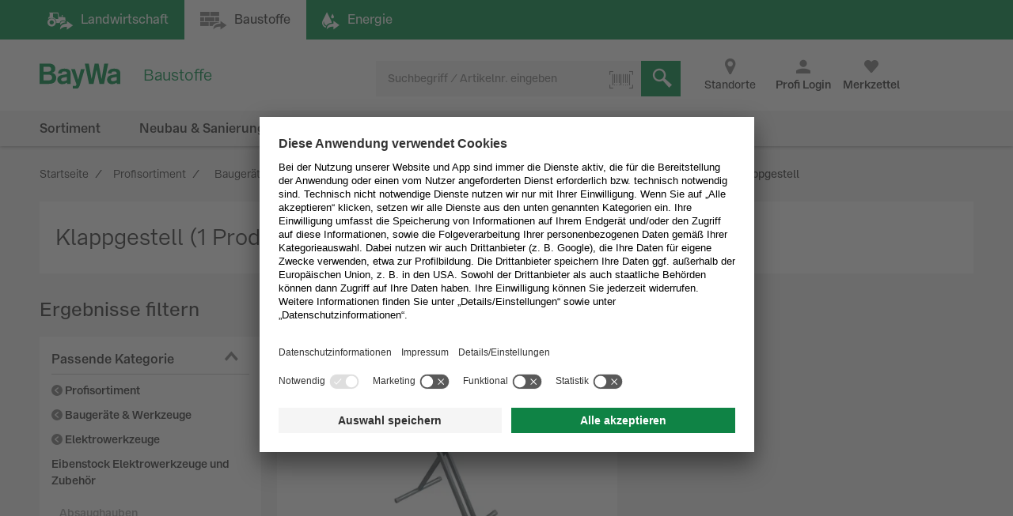

--- FILE ---
content_type: text/html;charset=UTF-8
request_url: https://www.baywa-baustoffe.de/b2b/de/bauger-c3-a4te--26-werkzeuge/elektrowerkzeuge/eibenstock-elektrowerkzeuge-und-zubeh-c3-b6r/klappgestell/c-sh19703682/?siteChannel=B2B
body_size: 26933
content:
<!DOCTYPE html>
<html lang="de">
	<head>
		<title>
			Klappgestell | BayWa Baustoffe</title>

		<meta http-equiv="Content-Type" content="text/html; charset=utf-8"/>
		<meta http-equiv="X-UA-Compatible" content="IE=edge">
		<meta name="viewport" content="width=device-width, initial-scale=1, user-scalable=no">

		<meta name="description" content="Klappgestell bei BayWa Baustoffe: Klappgestell einfach online bestellen &#9989; Schnelle Lieferung &#9989; Klappgestell kaufen Sie hier g&uuml;nstig!">
<meta name="robots" content="index,follow">
<link rel="shortcut icon" type="image/x-icon" media="all" href="/_ui/responsive/theme-b2b/images/favicon.ico" />
		<link rel="apple-touch-icon" sizes="16x16" href="https://res.cloudinary.com/baywa-ag-p/image/upload/v1559032639/Baywa%20logo%20icons/16.png">
		<link rel="apple-touch-icon" sizes="32x32" href="https://res.cloudinary.com/baywa-ag-p/image/upload/v1559032639/Baywa%20logo%20icons/32.png">
		<link rel="apple-touch-icon" sizes="57x57" href="https://res.cloudinary.com/baywa-ag-p/image/upload/v1559032639/Baywa%20logo%20icons/57.png">
		<link rel="apple-touch-icon" sizes="64x64" href="https://res.cloudinary.com/baywa-ag-p/image/upload/v1559032639/Baywa%20logo%20icons/64.png">
		<link rel="apple-touch-icon" sizes="76x76" href="https://res.cloudinary.com/baywa-ag-p/image/upload/v1559032639/Baywa%20logo%20icons/76.png">
		<link rel="apple-touch-icon" sizes="96x96" href="https://res.cloudinary.com/baywa-ag-p/image/upload/v1559032639/Baywa%20logo%20icons/96.png">
		<link rel="apple-touch-icon" sizes="114x114" href="https://res.cloudinary.com/baywa-ag-p/image/upload/v1559032639/Baywa%20logo%20icons/114.png">
		<link rel="apple-touch-icon" sizes="120x120" href="https://res.cloudinary.com/baywa-ag-p/image/upload/v1559032639/Baywa%20logo%20icons/120.png">
		<link rel="apple-touch-icon" sizes="128x128" href="https://res.cloudinary.com/baywa-ag-p/image/upload/v1559032639/Baywa%20logo%20icons/128.png">
		<link rel="apple-touch-icon" sizes="144x144" href="https://res.cloudinary.com/baywa-ag-p/image/upload/v1559032639/Baywa%20logo%20icons/144.png">
		<link rel="apple-touch-icon" sizes="152x152" href="https://res.cloudinary.com/baywa-ag-p/image/upload/v1559032639/Baywa%20logo%20icons/152.png">
		<link rel="apple-touch-icon" sizes="167x167" href="https://res.cloudinary.com/baywa-ag-p/image/upload/v1559032639/Baywa%20logo%20icons/167.png">
		<link rel="apple-touch-icon" sizes="180x180" href="https://res.cloudinary.com/baywa-ag-p/image/upload/v1559032639/Baywa%20logo%20icons/180.png">
		<link rel="apple-touch-icon" sizes="192x192" href="https://res.cloudinary.com/baywa-ag-p/image/upload/v1559032639/Baywa%20logo%20icons/192.png">
		<link rel="apple-touch-icon" sizes="196x196" href="https://res.cloudinary.com/baywa-ag-p/image/upload/v1559032639/Baywa%20logo%20icons/196.png">
		<link rel="apple-touch-icon" sizes="256x256" href="https://res.cloudinary.com/baywa-ag-p/image/upload/v1559032639/Baywa%20logo%20icons/256.png">
		<link rel="apple-touch-icon" sizes="512x152" href="https://res.cloudinary.com/baywa-ag-p/image/upload/v1559032639/Baywa%20logo%20icons/512.png">

		<link rel="canonical" href="https://www.baywa-baustoffe.de/b2b/de/bauger-c3-a4te--26-werkzeuge/elektrowerkzeuge/eibenstock-elektrowerkzeuge-und-zubeh-c3-b6r/klappgestell/c-sh19703682/" />
		<link rel="stylesheet" type="text/css" media="all" href="/wro/b2b_responsive-f620cd7e4f6f4a55b08513a9a450ffe2f67e2a1d.css" />
		<link rel="preload" type="text/css" media="all" href="https://baustoffe.baywa.com/webfiles/1769002520561/css/commerce.css" as="style"
		      onload="this.onload=null;this.rel='stylesheet'"/>
		<noscript>
			<link rel="stylesheet" type="text/css" media="all" href="https://baustoffe.baywa.com/webfiles/1769002520561/css/commerce.css"/>
		</noscript>
	<script>
	!function(t){"use strict";t.loadCSS||(t.loadCSS=function(){});var e=loadCSS.relpreload={};if(e.support=function(){var e;try{e=t.document.createElement("link").relList.supports("preload")}catch(t){e=!1}return function(){return e}}(),e.bindMediaToggle=function(t){var e=t.media||"all";function a(){t.media=e}t.addEventListener?t.addEventListener("load",a):t.attachEvent&&t.attachEvent("onload",a),setTimeout(function(){t.rel="stylesheet",t.media="only x"}),setTimeout(a,3e3)},e.poly=function(){if(!e.support())for(var a=t.document.getElementsByTagName("link"),n=0;n<a.length;n++){var o=a[n];"preload"!==o.rel||"style"!==o.getAttribute("as")||o.getAttribute("data-loadcss")||(o.setAttribute("data-loadcss",!0),e.bindMediaToggle(o))}},!e.support()){e.poly();var a=t.setInterval(e.poly,500);t.addEventListener?t.addEventListener("load",function(){e.poly(),t.clearInterval(a)}):t.attachEvent&&t.attachEvent("onload",function(){e.poly(),t.clearInterval(a)})}"undefined"!=typeof exports?exports.loadCSS=loadCSS:t.loadCSS=loadCSS}("undefined"!=typeof global?global:this);
</script>

<!-- GA4 -->
<script defer>
	var gtmGeneralData = gtmGeneralData || {};
	gtmGeneralData = {
		loginStatus: (true) ? "nein" : "ja",
		status404: 0,
		customerStatus: (true) ? "Gastkunde" : (false) ? "Privatkunde" : "Gewerbekunde",
		userId: "",
		userTransactionCount: "0",
		portal: "BOP",
		ecommerceValue: 0,
		pageName: {
			HOMEPAGE: "Startseite",
			PRODUCT: "Produktdetailseite",
			PRODUCTSEARCH: "Suchergebnisseite",
			CATEGORY: "Kategorieseite",
			BRAND: "Markenseite",
			WISHLIST: "Merkliste",
			DIRECTORDER: "Direktbestellung",
			ACCOUNT: "Mein Cockpit",
			ORDERHISTORY: "Bestellhistorie",
			//"Search Result": "Suchergebnisseite",
			//"Product List": "Kategorieseite",
			CART: "Warenkorb",
			CHECKOUT: "Checkout",
			ORDERCONFIRMATION: "BestellbestÃ¤tigungsseite",
			ADD_TO_CART_POPUP: "Warenkorb Popup",
			UNKNOWN: "N/A"
		},
		fallback: {
			string: "N/A",
			number: 0
		}
	}

	<!-- PAGEVIEW CODE START -->
	window.dataLayer = window.dataLayer || [];
	if (typeof gtmGeneralData !== 'undefined') {
		dataLayer.push({
			'login_status': gtmGeneralData.loginStatus,
			'status_404': gtmGeneralData.status404,
			'customer_status': gtmGeneralData.customerStatus,
			'user_id': gtmGeneralData.userId,
			'portal': gtmGeneralData.portal
		});
	}
	<!-- PAGEVIEW CODE END -->
</script>
<script id="usercentrics-cmp" src="https://app.usercentrics.eu/browser-ui/latest/loader.js"
					        data-settings-id="uPVRnuprw" async></script>
			<!-- Google Tag Manager -->
		<script>(function(w,d,s,l,i){w[l]=w[l]||[];w[l].push({'gtm.start':
					new Date().getTime(),event:'gtm.js'});var f=d.getElementsByTagName(s)[0],
				j=d.createElement(s),dl=l!='dataLayer'?'&l='+l:'';j.async=true;j.src=
				'https://wad.baywa-baustoffe.de/gtm.js?id='+i+dl;f.parentNode.insertBefore(j,f);
		})(window,document,'script','dataLayer','GTM-54G3F3P');</script>
		<!-- End Google Tag Manager -->

		<script>
			window.dataLayer = window.dataLayer || [];
			<!-- EVENT CODE START -->

			<!-- EVENT CODE END -->
		</script>
	</head>

	<body class="page-productGrid pageType-CategoryPage template-pages-category-productGridPage  language-de">

	<script async>
				if(!(/bot|googlebot|crawler|spider|robot|crawling/i.test(navigator.userAgent))) {
					var l = document.createElement("img");
					l.src = "https://login.baywa.de/auth/realms/baywa/protocol/openid-connect/auth?response_type=code&client_id=bop&redirect_uri=https://www.baywa-baustoffe.de/_ui/shared/images/keycloak_status_pixel.png&login=true&scope=openid";
					l.onload = function() {
						window.location.href = "https://www.baywa-baustoffe.de/b2b/de/sso/login?redirect=https%3A%2F%2Fwww.baywa-baustoffe.de%2Fb2b%2Fde%2Fbauger-c3-a4te--26-werkzeuge%2Felektrowerkzeuge%2Feibenstock-elektrowerkzeuge-und-zubeh-c3-b6r%2Fklappgestell%2Fc-sh19703682%2F%3FsiteChannel%3DB2B";
					};
					l.style.display = 'none';

					document.getElementsByTagName("body")[0].appendChild(l);
				}
			</script>
		<!-- Google Tag Manager (noscript) -->
		<noscript><iframe src="https://wad.baywa-baustoffe.de/ns.html?id=GTM-54G3F3P"
	                  height="0" width="0" style="display:none;visibility:hidden"></iframe></noscript>
		<!-- End Google Tag Manager (noscript) -->

		<svg xmlns="http://www.w3.org/2000/svg" display="none">
	<symbol class="baywa-logo-svg" id="site-logo" viewBox="0 0 123.38583 34.66734">
		<title>BayWa Logo</title>
		<path class="baywa-logo-font" d="M104.56187,7.155c-5.31667,0-8.60224,2.46313-8.60224,6.77943l5.0757-.00015c0-1.93826.82774-2.831,3.63258-2.831,2.5911,0,3.648.71617,3.648,2.47239v1.3524c-1.81015.28064-6.78648,1.19478-7.25811,1.29444-2.84732.60286-6.24143,2.20556-6.24143,6.41854,0,3.80416,2.87083,6.461,6.98126,6.461a9.99658,9.99658,0,0,0,6.32532-2.17051h.19251l.27237,1.68947h4.79764l.00038-14.72512C113.38583,8.9504,110.38886,7.155,104.56187,7.155Zm3.75364,16.12333a11.56622,11.56622,0,0,1-5.11582,1.63425c-1.78057,0-3.07289-1.02245-3.07289-2.43143,0-1.91232,1.55317-2.34739,3.29081-2.71435,1.35664-.28656,4.89828-.96359,4.89828-.96359ZM34.70919,7.155c-5.3166,0-8.60225,2.46313-8.60225,6.77943l5.0757-.00015c0-1.93826.82775-2.831,3.63258-2.831,2.5911,0,3.648.71617,3.648,2.47239v1.3524c-1.81008.28064-6.78649,1.19478-7.25812,1.29444-2.84724.60286-6.24135,2.20556-6.24135,6.41854,0,3.80416,2.87075,6.461,6.98126,6.461a9.99655,9.99655,0,0,0,6.32525-2.17051h.1925l.27238,1.68947h4.79763l.00038-14.72512C43.53314,8.9504,40.53617,7.155,34.70919,7.155Zm3.75364,16.12333A11.5659,11.5659,0,0,1,33.347,24.91262c-1.78057,0-3.0729-1.02245-3.0729-2.43143,0-1.91232,1.55317-2.34739,3.29081-2.71435,1.35665-.28656,4.89829-.96359,4.89829-.96359ZM96.43645,0,90.553,28.62075H84.15687L80.08344,9.24408H79.891L75.8163,28.62075H69.421L63.53755,0h5.59413l3.8342,21.38046h.19228L77.38608.07008h5.52246l4.06409,21.31038h.19205L90.84164,0ZM17.50288,13.03529v-.19312A5.42089,5.42089,0,0,0,22.0468,7.16165c0-3.89214-2.7387-7.16126-8.54088-7.16126H0V28.62115H12.225c5.16945,0,11.10331-.9774,11.10331-8.59891A6.82333,6.82333,0,0,0,17.50288,13.03529ZM5.54923,4.41742h6.27526c2.90025,0,4.43332,1.19736,4.43332,3.46283,0,1.32327-.57592,3.54323-4.43332,3.54323H5.54923Zm6.87591,19.30779H5.54923V15.60082H12.385c3.51381,0,5.1539,1.35407,5.1539,4.26168C17.53891,22.53392,15.96185,23.72521,12.42514,23.72521ZM58.08593,7.97579h5.22846s-5.42575,18.02867-6.76092,22.44645c-1.11128,3.67688-2.83829,5.2451-6.4127,5.2451a12.76,12.76,0,0,1-3.5179-.613l.00007-3.81963c3.7158.89578,4.85839.38808,5.15709-2.106L44.36779,7.97579h5.43014L54.14471,22.3473h.19312Z" fill="#008c46"/>
	</symbol>
</svg>

<svg xmlns="http://www.w3.org/2000/svg" display="none">
	<symbol class="baywa-logo-svg-configurator" id="site-logo-configurator" viewBox="0 0 280 70">
		<title>BayWa Logo</title>
		<path class="baywa-logo-font" d="M15.46 28.48c0-2.54-2.03-3.81-4.56-3.81H3.67V40h6.54c3.2 0 5.94-.75 5.94-4.59 0-1.83-1.2-3.57-3.3-3.79v-.04c1.68-.32 2.6-1.42 2.6-3.1m-3.02.39c0 1.46-1.16 1.96-2.44 1.96H6.56v-3.88h3.43c1.69 0 2.44.75 2.44 1.92m.7 6.46c0 1.6-1.06 2.13-2.81 2.13H6.56v-4.48h3.73c1.75 0 2.83.62 2.83 2.35M24.4 40a2.07 2.07 0 0 1-.26-1 5.51 5.51 0 0 1-3.56 1.26c-2.07 0-3.72-1.32-3.72-3.43 0-2.14 1.71-3.1 3.33-3.42l1.1-.21c.95-.2 2.18-.41 2.85-.65v-.32c0-1.08-.93-1.38-2.07-1.38-1.53 0-2.03.45-2.03 1.64l-2.64-.11c0-2.57 2.27-3.56 4.67-3.56 2.35 0 4.7.47 4.7 3.58v5.76c0 1.13.26 1.6.42 1.84zm-.26-5.46c-.34.17-.78.3-1.25.39l-1.45.3c-1 .2-1.81.47-1.81 1.51 0 .82.75 1.36 1.7 1.36 1.23 0 2.81-.6 2.81-2zm12.8-5.43h-2.72l-2.05 7.95h-.05l-2.35-7.95h-2.83l3.93 11.21c-.32.7-.62.93-1.47.93a5.8 5.8 0 0 1-1.03-.09v2.36c.47.08.93.15 1.57.15 1.9 0 2.81-.65 3.42-2.66zM39.6 40h3.37l2.27-11.03h.04L47.55 40h3.37l3.15-15.33h-2.92L49.1 36.5h-.04l-2.27-11.84H43.9l-2.33 11.97h-.09l-2.11-11.97h-2.92zm23.81 0c-.15-.24-.41-.71-.41-1.84V32.4c0-3.1-2.35-3.58-4.7-3.58-2.4 0-4.67.99-4.67 3.56l2.63.1c0-1.18.5-1.63 2.03-1.63 1.15 0 2.08.3 2.08 1.38v.32c-.67.24-1.9.45-2.85.65l-1.1.21c-1.63.33-3.33 1.28-3.33 3.42 0 2.11 1.64 3.43 3.71 3.43 1.36 0 2.55-.43 3.57-1.25 0 .28.08.73.25.99zm-3.04-3.9c0 1.4-1.58 2-2.81 2-.95 0-1.7-.54-1.7-1.36 0-1.04.81-1.32 1.8-1.51l1.45-.3c.48-.09.91-.22 1.26-.4v1.56"/>
	</symbol>
</svg>

<svg xmlns="http://www.w3.org/2000/svg" visibility="hidden" class="absolute" style="left: -9999px; height: 0;">
	<defs>
		<linearGradient x1="6.71416922%" y1="93.4850191%" x2="93.6081727%" y2="6.61873642%" id="instagramGradient">
			<stop stop-color="#FFDD55" offset="0%"></stop>
			<stop stop-color="#FF543E" offset="50%"></stop>
			<stop stop-color="#C837AB" offset="100%"></stop>
		</linearGradient>
	</defs>
	<symbol id="icon-instagram" viewBox="0 0 32 32">
		<title>Instagram</title>
		<g id="Symbols" stroke="none" stroke-width="1" fill="none" fill-rule="evenodd">
			<g id="Footer-/-XL" transform="translate(-856.000000, -260.000000)" fill="url(#instagramGradient)"
			   fill-rule="nonzero">
				<g id="Footer">
					<g id="Social-Media" transform="translate(700.000000, 218.000000)">
						<path
							d="M184,42 C186.208,42 188,43.792 188,46 L188,70 C188,72.208 186.208,74 184,74 L160,74 C157.792,74 156,72.208 156,70 L156,46 C156,43.792 157.792,42 160,42 L184,42 Z M161.04137,49.9608749 C160.313437,51.8274011 160.419148,54.2514784 160.419148,57.7224683 C160.419148,60.7682753 160.321466,63.630906 161.04137,65.4827246 C162.766474,69.9193191 167.276436,69.5860164 172.000707,69.5718595 L172.27348,69.571433 C176.926095,69.571433 181.723226,70.0554462 183.506929,65.4827246 C184.204493,63.6794468 184.136879,61.4162026 184.129681,58.171115 L184.129151,57.7224683 C184.129151,53.0935904 184.38473,50.1052767 182.138041,47.8617015 C179.863251,45.5887113 176.786932,45.8735036 172.270804,45.8735036 C167.417473,45.8735036 162.803663,45.4416354 161.04137,49.9608749 Z M181.926619,62.5064443 C181.673716,68.0378331 177.458664,67.430811 172.277495,67.430811 L171.674299,67.4303366 C162.818744,67.4147328 162.558789,66.9554305 162.558789,57.7171201 C162.558789,48.1638756 163.308131,48.0141256 171.213696,48.0061033 L171.213696,48.0087774 C181.348555,47.9927328 182.638494,46.866934 181.926619,62.5064443 Z M172.276157,51.6375396 C168.913482,51.6375396 166.187748,54.3624538 166.187748,57.7224683 C166.187748,61.0824828 168.913482,63.80606 172.276157,63.80606 C175.638832,63.80606 178.363227,61.0824828 178.363227,57.7224683 C178.363227,54.3624538 175.638832,51.6375396 172.276157,51.6375396 Z M172.276157,53.7728134 C177.501483,53.7728134 177.508174,61.6721232 172.276157,61.6721232 C167.052168,61.6721232 167.04414,53.7728134 172.276157,53.7728134 Z M178.605426,49.9755825 C177.819954,49.9755825 177.183013,50.6120198 177.183013,51.39687 C177.183013,52.1817202 177.819954,52.8181575 178.605426,52.8181575 C179.390897,52.8181575 180.027838,52.1817202 180.027838,51.39687 C180.027838,50.6120198 179.390897,49.9755825 178.605426,49.9755825 Z"
							id="instagram"></path>
					</g>
				</g>
			</g>
		</g>
	</symbol>
</svg>

<svg xmlns="http://www.w3.org/2000/svg" display="none">
	<symbol id="icon-whatsapp" viewBox="0 0 32 32">
		<title>WhatsApp</title>
		<g transform="scale(0.0625)">
			<rect width="512" height="512" rx="64" fill="#25d366"/>
			<path fill="#25d366" stroke="#fff" stroke-width="26" d="M123 393l14-65a138 138 0 1150 47z"/>
			<path fill="#fff"
			      d="M308 273c-3-2-6-3-9 1l-12 16c-3 2-5 3-9 1-15-8-36-17-54-47-1-4 1-6 3-8l9-14c2-2 1-4 0-6l-12-29c-3-8-6-7-9-7h-8c-2 0-6 1-10 5-22 22-13 53 3 73 3 4 23 40 66 59 32 14 39 12 48 10 11-1 22-10 27-19 1-3 6-16 2-18"/>
		</g>
	</symbol>
</svg>

<svg xmlns="http://www.w3.org/2000/svg" display="none">
	<symbol id="icon-facebook" viewBox="0 0 32 32">
		<title>Facebook</title>
		<defs>
			<clipPath id="rounded-fb-clip">
				<rect width="32" height="32" rx="4"/>
			</clipPath>
		</defs>
		<g clip-path="url(#rounded-fb-clip)">
			<path
				d="M30.2344828 0H1.76551724C.79044899 0 0 .790449 0 1.7655172v28.4689656C0 31.209551.790449 32 1.76551724 32H17.1034483V19.6248276H12.937931v-4.8441379h4.1655173v-3.564138c0-4.1324138 2.5268965-6.3834483 6.2124138-6.3834483a35.42068926 35.42068926 0 0 1 3.7186207.1875863v4.32h-2.5379311c-2.0082758 0-2.4.9489655-2.4 2.3503448v3.0841379h4.8l-.6234483 4.8441379h-4.2041379V32h8.1655173C31.209551 32 32 31.209551 32 30.2344828V1.7655172C32 .790449 31.209551 0 30.2344828 0z"
				fill="#4267B2"/>
		</g>
	</symbol>
</svg>
<div class="yCmsContentSlot container">
</div><div id="globalMessage" class="global-alerts">
	</div>
<input type="checkbox" id="searchbox-toggle" data-toggle="searchbox">
<input type="checkbox" id="account-toggle" data-toggle="account">
<input type="checkbox" id="nav-toggle" data-toggle="navigationbar" class="hidden">

<header class="main-header ">
	<div class="shop-switcher">
	<div class="container-fluid">
		<div class="row">
			<a href="https://www.baywa.de/de/"
			   class="btn btn-primary "
			   title="Landwirtschaft"
			   target="_blank"
			   rel="noopener noreferrer">
				<i class="icon icon-agrar hidden-tn">Landwirtschaft</i>
				<span class="display-none visible-tn-inline">Landwirtschaft<i class="icon icon-gebogen-pfeil arrow-icon" ></i> </span>
			</a>

			<div class="btn disabled">
				<i class="icon icon-baustoffe hidden-tn">Baustoffe</i>
				<span class="display-none visible-tn-inline">Baustoffe<i class="icon icon-gebogen-pfeil arrow-icon" ></i> </span>
			</div>

			<a href="https://www.baywa.de/waerme_strom/heizoel/heizoelpreisrechner/suche/heizoel"
			   class="btn btn-primary"
			   title="Energie"
			   target="_blank"
			   rel="noopener noreferrer">
				<i class="icon icon-energiePage hidden-tn">Energie</i>
				<span class="display-none visible-tn-inline">Energie<i class="icon icon-gebogen-pfeil arrow-icon" ></i> </span>
			</a>
		</div>
	</div>
</div>
<div class="js-storefront-toggle-modal" style="display: none">
		<div class="tn-p-20">
			<div class="row">
				<div class="col-tn-12">
					<p>
						Dieser Link führt zum Privatkundenbereich. Dort sind andere Artikel verfügbar und Ihr Warenkorb entspricht nicht ihrem Geschäftskunden-Warenkorb.</p>
				</div>
			</div>
			<div class="row">
				<div class="col-tn-12 col-xs-6 col-xs-offset-3">
					<a class="btn btn-primary btn-block" href="">
						Fortfahren</a>
				</div>
			</div>
		</div>
	</div>

	<div id="top-navigation" class="top-navigation">
		<div class="container-fluid header-top relative">
			<label for="nav-toggle" class="navigationbar-toggle">
				<span class="icon-menu"></span>
				<div class="icon-menu-claim">
					Menü</div>
			</label>

			<div class="site-logo-wrapper" itemscope itemtype="https://schema.org/Organization">
				<a  href="/b2b/de/"
					title="zur Startseite"
					itemprop="url"
					



data-id="data-link-shop-logo"
				>
					<span itemprop="logo" itemscope itemtype="https://schema.org/ImageObject">
						<svg class="icon-site-logo">
							<use xlink:href="#site-logo" />
						</svg>
						<meta itemprop="name" content="BayWa-Baustoffe" />
						<meta itemprop="contentURL" content="/_ui/shared/images/baywa-logo.svg" />
					</span>
					<span class="sr-only">zur Startseite</span>
				</a>
				<meta itemprop="name" content="BayWa Baustoffe" />
				<meta itemprop="telephone" content="0800 / 40 44 111 - 0" />
			</div>

			<div class="site-logo-claim">
				<div>Baustoffe</div>
			</div>

			<div class="icons">
				<span class="item store-finder hidden-tn">
					<a href="https://www.baywa-baustoffe.de/b2b/de/i/standorte?division=baustoffe" class="link font-normal">
						<i class="icon icon-standort-finden"></i>
						<span>Standorte</span>
					</a>
				</span>

				<span class="item login-wrapper">
				<a href="https://www.baywa-baustoffe.de/b2b/de/login?redirect=https%3A%2F%2Fwww.baywa-baustoffe.de%2Fb2b%2Fde%2Fbauger-c3-a4te--26-werkzeuge%2Felektrowerkzeuge%2Feibenstock-elektrowerkzeuge-und-zubeh-c3-b6r%2Fklappgestell%2Fc-sh19703682%2F">
				<button class="link" 



data-id="btn-open-login-form"<label title="Profi Login">
						<i class="icon icon-avatarbenutzer"></i>
							<span>Profi Login</span>
					</label>
				</button>
					</a>
			</span>
		<span class="item wishlist" gtm-id="header-wishlist">
						<div class="wishlist-component" data-component-id="Wishlist">
	<a href="/b2b/de/wishlist">
		<label class="js-wishlist" data-badge="">
			<i class="icon icon-like"></i>
			<span class="font-bold">Merkzettel</span>
		</label>
	</a>
</div>
</span>
					<div class="content">
						<div id="wishlist" class="wishlist-wrapper">
						</div>
					</div>

					<span class="item minicart" gtm-id="header-minicart" data-toggle="flyout">
						</span>
					<div class="content">
						<div id="mini-cart" class="mini-cart-wrapper">
						</div>
						<div class="row tn-mt-30">
							<div class="col-sm-6 tn-mb-10 sm-mb-0">
								<button class="btn btn-default btn-block js-mini-cart-close-button">
									weiter einkaufen</button>
							</div>
							<div class="col-sm-6">
								<a href="/b2b/de/cart" class="btn btn-primary btn-block" onclick="DS.Cart.calculateCartPopup();">
									zum Warenkorb</a>
							</div>
						</div>
					</div>
					<div class="item search-wrapper">
						<label for="searchbox-toggle">
							<i class="icon icon-suche"></i>
							<span>Suchen</span>
						</label>
					</div>
				</div>
		</div>
		<div class="myaccount-wrapper col-tn-12 tn-p-0">
				</div>
		<div class="searchbox-container container-fluid">
			<div class="yCmsComponent content">
<div class="searchbox" data-component-id="SearchBox">
	<form class="js-searchform" name="search_form_SearchBox" method="get" action="/b2b/de/search/" data-id="search-form">
		<div class="input-group">
			<input type="text" id="searchbox-SearchBox" class="form-control js-site-search-input tn-pr-40"
					name="text" value="" maxlength="100" placeholder="Suchbegriff / Artikelnr. eingeben" 



data-id="search"
					data-options='{"autocompleteUrl" : "/b2b/de/search/autocomplete/SearchBox","minCharactersBeforeRequest" : "3","waitTimeBeforeRequest" : "0","displayProductImages" : true}'>

			<div class="icon icon-schliessen js-clear-searchbox" data-id="delete-searchterm"></div>
			<div class="searchbox-loader"></div>
			<div class="input-group-btn">
				<div class="btn btn-light">
					<label class="tooltip--bottom" data-tooltip="Machen Sie ein Foto eines Barcodes mit Ihrer Smartphone- oder Tablet-Kamera oder laden Sie ein Bild eines Barcodes hoch um nach dem Produkt zu suchen.">
						<i class="icon icon-barcode icon-only"></i>
						<input type="file" accept="image/*" capture class="js-scanner hidden">
					</label>
				</div>
			</div>
			<div class="input-group-btn">
				<button class="btn-search btn-primary" type="submit" 



data-id="butt-search" >
					<i class="icon icon-suche icon-only"></i>
				</button>
			</div>
		</div>
	</form>
</div>
</div></div>
	</div>

	<nav>
		<ul class="nav-list">
		<div class="nav-list-navigation">
			<label for="nav-toggle" class="pointer text-lowercase nav-close">
				Schließen<i class="icon icon-schliessen icon-green tn-pl-10"></i>
			</label>
		</div>

		<div class="nav-buttons">
			<a href="/b2b/de/"
			   class="icon icon-startseite-haus"
			   title="Startseite">
					Startseite</a>

				<div class="wishlist-component" data-component-id="Wishlist">
	<a href="/b2b/de/wishlist">
		<label class="js-wishlist" data-badge="">
			<i class="icon icon-like"></i>
			<span class="font-bold">Merkzettel</span>
		</label>
	</a>
</div>
<a href="/b2b/de/public/contact"
			   class="icon icon-e-mail"
			   title="Kontakt">
					Kontakt</a>

			<a href="https://www.baywa-baustoffe.de/b2b/de/i/standorte?division=baustoffe"
			   class="icon icon-standort-finden"
			   title="Standorte"
			   rel="noopener">
					Standorte</a>
		</div>

		<li class="nav-item categories " id="topLevelNavigation-NavigationSectionCategories" data-componentuid="NavigationSectionCategories">
		<input type="checkbox" id="nav-toggle-NavigationSectionCategories" class="nav-list-toggle hidden"/>

		<ul class="nav-list-1 ">
				<div class="sm-pb-20 nav-login-hint js-login-hint-target hidden"></div>
				<div class="nav-list-navigation">
					<label for="nav-toggle" class="pointer text-lowercase nav-close">
						Schließen<i class="icon icon-schliessen icon-green tn-pl-10"></i>
					</label>
					<label for="nav-toggle-NavigationSectionCategories" class="pointer text-lowercase nav-back">
						<i class="icon icon-arrow-left icon-green tn-pr-5"></i>
						Zurück</label>
				</div>

				<div class="nav-list-header ">
					Produktinformation<span class="fake-link-wrapper text-right default-link-color default-link-font show-more"
						      title="Zur Übersicht">
							Zur Übersicht</span>
					</div>

				<li class="nav-item-1 ">
												<input type="checkbox" id="nav-toggle-SH10492979NODE"
												       class="nav-list-toggle hidden"/>
												<label data-item="SH10492979NODE" for="nav-toggle-SH10492979NODE" class="yCmsComponent">
<a href="/b2b/de/aktionen/c-sh10492979/"  title="Aktionen" >Aktionen</a></label><ul class="nav-list-2">
														<li class="nav-list-spinner spinner"></li>
														<li class="nav-list-navigation">
															<label for="nav-toggle" class="pointer text-lowercase nav-close">
																Schließen<i class="icon icon-schliessen icon-green tn-pl-10"></i>
															</label>
															<label for="nav-toggle-SH10492979NODE"
															       class="pointer text-lowercase nav-back">
																<i class="icon icon-arrow-left icon-green tn-pr-5"></i>
																Zurück</label>
														</li>
														<li class="nav-list-header show-more-link-visible">
																Aktionen<span class="fake-link-wrapper text-right default-link-color default-link-font show-more"
														      title="Zur Übersicht">
														Zur Übersicht<a href="/b2b/de/aktionen/c-sh10492979/"  title="Aktionen" >Aktionen</a></span>
															</li>
														<!-- anchor point for async loaded second level navigation, see secondLevelNavigation.jsp -->
														<div style="display: none" id="container-NavigationSectionCategories-SH10492979NODE" data-childuid="SH10492979NODE"/>
													</ul>
												</li>
										<li class="nav-item-1 ">
												<input type="checkbox" id="nav-toggle-SH19531361NODE"
												       class="nav-list-toggle hidden"/>
												<label data-item="SH19531361NODE" for="nav-toggle-SH19531361NODE" class="yCmsComponent">
<a href="/b2b/de/ausbau/c-sh19531361/"  title="Ausbau" >Ausbau</a></label><ul class="nav-list-2">
														<li class="nav-list-spinner spinner"></li>
														<li class="nav-list-navigation">
															<label for="nav-toggle" class="pointer text-lowercase nav-close">
																Schließen<i class="icon icon-schliessen icon-green tn-pl-10"></i>
															</label>
															<label for="nav-toggle-SH19531361NODE"
															       class="pointer text-lowercase nav-back">
																<i class="icon icon-arrow-left icon-green tn-pr-5"></i>
																Zurück</label>
														</li>
														<li class="nav-list-header show-more-link-visible">
																Ausbau<span class="fake-link-wrapper text-right default-link-color default-link-font show-more"
														      title="Zur Übersicht">
														Zur Übersicht<a href="/b2b/de/ausbau/c-sh19531361/"  title="Ausbau" >Ausbau</a></span>
															</li>
														<!-- anchor point for async loaded second level navigation, see secondLevelNavigation.jsp -->
														<div style="display: none" id="container-NavigationSectionCategories-SH19531361NODE" data-childuid="SH19531361NODE"/>
													</ul>
												</li>
										<li class="nav-item-1 ">
												<input type="checkbox" id="nav-toggle-SH19702296NODE"
												       class="nav-list-toggle hidden"/>
												<label data-item="SH19702296NODE" for="nav-toggle-SH19702296NODE" class="yCmsComponent">
<a href="/b2b/de/bauger-c3-a4te--26-werkzeuge/c-sh19702296/"  title="Baugeräte & Werkzeuge" >Baugeräte & Werkzeuge</a></label><ul class="nav-list-2">
														<li class="nav-list-spinner spinner"></li>
														<li class="nav-list-navigation">
															<label for="nav-toggle" class="pointer text-lowercase nav-close">
																Schließen<i class="icon icon-schliessen icon-green tn-pl-10"></i>
															</label>
															<label for="nav-toggle-SH19702296NODE"
															       class="pointer text-lowercase nav-back">
																<i class="icon icon-arrow-left icon-green tn-pr-5"></i>
																Zurück</label>
														</li>
														<li class="nav-list-header show-more-link-visible">
																Baugeräte & Werkzeuge<span class="fake-link-wrapper text-right default-link-color default-link-font show-more"
														      title="Zur Übersicht">
														Zur Übersicht<a href="/b2b/de/bauger-c3-a4te--26-werkzeuge/c-sh19702296/"  title="Baugeräte & Werkzeuge" >Baugeräte & Werkzeuge</a></span>
															</li>
														<!-- anchor point for async loaded second level navigation, see secondLevelNavigation.jsp -->
														<div style="display: none" id="container-NavigationSectionCategories-SH19702296NODE" data-childuid="SH19702296NODE"/>
													</ul>
												</li>
										<li class="nav-item-1 ">
												<input type="checkbox" id="nav-toggle-SH19568262NODE"
												       class="nav-list-toggle hidden"/>
												<label data-item="SH19568262NODE" for="nav-toggle-SH19568262NODE" class="yCmsComponent">
<a href="/b2b/de/dach/c-sh19568262/"  title="Dach" >Dach</a></label><ul class="nav-list-2">
														<li class="nav-list-spinner spinner"></li>
														<li class="nav-list-navigation">
															<label for="nav-toggle" class="pointer text-lowercase nav-close">
																Schließen<i class="icon icon-schliessen icon-green tn-pl-10"></i>
															</label>
															<label for="nav-toggle-SH19568262NODE"
															       class="pointer text-lowercase nav-back">
																<i class="icon icon-arrow-left icon-green tn-pr-5"></i>
																Zurück</label>
														</li>
														<li class="nav-list-header show-more-link-visible">
																Dach<span class="fake-link-wrapper text-right default-link-color default-link-font show-more"
														      title="Zur Übersicht">
														Zur Übersicht<a href="/b2b/de/dach/c-sh19568262/"  title="Dach" >Dach</a></span>
															</li>
														<!-- anchor point for async loaded second level navigation, see secondLevelNavigation.jsp -->
														<div style="display: none" id="container-NavigationSectionCategories-SH19568262NODE" data-childuid="SH19568262NODE"/>
													</ul>
												</li>
										<li class="nav-item-1 ">
												<input type="checkbox" id="nav-toggle-SH19443520NODE"
												       class="nav-list-toggle hidden"/>
												<label data-item="SH19443520NODE" for="nav-toggle-SH19443520NODE" class="yCmsComponent">
<a href="/b2b/de/fassade/c-sh19443520/"  title="Fassade" >Fassade</a></label><ul class="nav-list-2">
														<li class="nav-list-spinner spinner"></li>
														<li class="nav-list-navigation">
															<label for="nav-toggle" class="pointer text-lowercase nav-close">
																Schließen<i class="icon icon-schliessen icon-green tn-pl-10"></i>
															</label>
															<label for="nav-toggle-SH19443520NODE"
															       class="pointer text-lowercase nav-back">
																<i class="icon icon-arrow-left icon-green tn-pr-5"></i>
																Zurück</label>
														</li>
														<li class="nav-list-header show-more-link-visible">
																Fassade<span class="fake-link-wrapper text-right default-link-color default-link-font show-more"
														      title="Zur Übersicht">
														Zur Übersicht<a href="/b2b/de/fassade/c-sh19443520/"  title="Fassade" >Fassade</a></span>
															</li>
														<!-- anchor point for async loaded second level navigation, see secondLevelNavigation.jsp -->
														<div style="display: none" id="container-NavigationSectionCategories-SH19443520NODE" data-childuid="SH19443520NODE"/>
													</ul>
												</li>
										<li class="nav-item-1 ">
												<input type="checkbox" id="nav-toggle-SH19430856NODE"
												       class="nav-list-toggle hidden"/>
												<label data-item="SH19430856NODE" for="nav-toggle-SH19430856NODE" class="yCmsComponent">
<a href="/b2b/de/fenster-2c-t-c3-bcren--26-tore/c-sh19430856/"  title="Fenster, Türen & Tore" >Fenster, Türen & Tore</a></label><ul class="nav-list-2">
														<li class="nav-list-spinner spinner"></li>
														<li class="nav-list-navigation">
															<label for="nav-toggle" class="pointer text-lowercase nav-close">
																Schließen<i class="icon icon-schliessen icon-green tn-pl-10"></i>
															</label>
															<label for="nav-toggle-SH19430856NODE"
															       class="pointer text-lowercase nav-back">
																<i class="icon icon-arrow-left icon-green tn-pr-5"></i>
																Zurück</label>
														</li>
														<li class="nav-list-header show-more-link-visible">
																Fenster, Türen & Tore<span class="fake-link-wrapper text-right default-link-color default-link-font show-more"
														      title="Zur Übersicht">
														Zur Übersicht<a href="/b2b/de/fenster-2c-t-c3-bcren--26-tore/c-sh19430856/"  title="Fenster, Türen & Tore" >Fenster, Türen & Tore</a></span>
															</li>
														<!-- anchor point for async loaded second level navigation, see secondLevelNavigation.jsp -->
														<div style="display: none" id="container-NavigationSectionCategories-SH19430856NODE" data-childuid="SH19430856NODE"/>
													</ul>
												</li>
										<li class="nav-item-1 ">
												<input type="checkbox" id="nav-toggle-SH19458321NODE"
												       class="nav-list-toggle hidden"/>
												<label data-item="SH19458321NODE" for="nav-toggle-SH19458321NODE" class="yCmsComponent">
<a href="/b2b/de/garten--26-hof/c-sh19458321/"  title="Garten & Hof" >Garten & Hof</a></label><ul class="nav-list-2">
														<li class="nav-list-spinner spinner"></li>
														<li class="nav-list-navigation">
															<label for="nav-toggle" class="pointer text-lowercase nav-close">
																Schließen<i class="icon icon-schliessen icon-green tn-pl-10"></i>
															</label>
															<label for="nav-toggle-SH19458321NODE"
															       class="pointer text-lowercase nav-back">
																<i class="icon icon-arrow-left icon-green tn-pr-5"></i>
																Zurück</label>
														</li>
														<li class="nav-list-header show-more-link-visible">
																Garten & Hof<span class="fake-link-wrapper text-right default-link-color default-link-font show-more"
														      title="Zur Übersicht">
														Zur Übersicht<a href="/b2b/de/garten--26-hof/c-sh19458321/"  title="Garten & Hof" >Garten & Hof</a></span>
															</li>
														<!-- anchor point for async loaded second level navigation, see secondLevelNavigation.jsp -->
														<div style="display: none" id="container-NavigationSectionCategories-SH19458321NODE" data-childuid="SH19458321NODE"/>
													</ul>
												</li>
										<li class="nav-item-1 ">
												<input type="checkbox" id="nav-toggle-SH3594233NODE"
												       class="nav-list-toggle hidden"/>
												<label data-item="SH3594233NODE" for="nav-toggle-SH3594233NODE" class="yCmsComponent">
<a href="/b2b/de/gesunde-bauprodukte/c-sh3594233/"  title="Gesunde Bauprodukte" >Gesunde Bauprodukte</a></label><ul class="nav-list-2">
														<li class="nav-list-spinner spinner"></li>
														<li class="nav-list-navigation">
															<label for="nav-toggle" class="pointer text-lowercase nav-close">
																Schließen<i class="icon icon-schliessen icon-green tn-pl-10"></i>
															</label>
															<label for="nav-toggle-SH3594233NODE"
															       class="pointer text-lowercase nav-back">
																<i class="icon icon-arrow-left icon-green tn-pr-5"></i>
																Zurück</label>
														</li>
														<li class="nav-list-header show-more-link-visible">
																Gesunde Bauprodukte<span class="fake-link-wrapper text-right default-link-color default-link-font show-more"
														      title="Zur Übersicht">
														Zur Übersicht<a href="/b2b/de/gesunde-bauprodukte/c-sh3594233/"  title="Gesunde Bauprodukte" >Gesunde Bauprodukte</a></span>
															</li>
														<!-- anchor point for async loaded second level navigation, see secondLevelNavigation.jsp -->
														<div style="display: none" id="container-NavigationSectionCategories-SH3594233NODE" data-childuid="SH3594233NODE"/>
													</ul>
												</li>
										<li class="nav-item-1 ">
												<input type="checkbox" id="nav-toggle-SH19443950NODE"
												       class="nav-list-toggle hidden"/>
												<label data-item="SH19443950NODE" for="nav-toggle-SH19443950NODE" class="yCmsComponent">
<a href="/b2b/de/holzbau/c-sh19443950/"  title="Holzbau" >Holzbau</a></label><ul class="nav-list-2">
														<li class="nav-list-spinner spinner"></li>
														<li class="nav-list-navigation">
															<label for="nav-toggle" class="pointer text-lowercase nav-close">
																Schließen<i class="icon icon-schliessen icon-green tn-pl-10"></i>
															</label>
															<label for="nav-toggle-SH19443950NODE"
															       class="pointer text-lowercase nav-back">
																<i class="icon icon-arrow-left icon-green tn-pr-5"></i>
																Zurück</label>
														</li>
														<li class="nav-list-header show-more-link-visible">
																Holzbau<span class="fake-link-wrapper text-right default-link-color default-link-font show-more"
														      title="Zur Übersicht">
														Zur Übersicht<a href="/b2b/de/holzbau/c-sh19443950/"  title="Holzbau" >Holzbau</a></span>
															</li>
														<!-- anchor point for async loaded second level navigation, see secondLevelNavigation.jsp -->
														<div style="display: none" id="container-NavigationSectionCategories-SH19443950NODE" data-childuid="SH19443950NODE"/>
													</ul>
												</li>
										<li class="nav-item-1 ">
												<input type="checkbox" id="nav-toggle-SH19471386NODE"
												       class="nav-list-toggle hidden"/>
												<label data-item="SH19471386NODE" for="nav-toggle-SH19471386NODE" class="yCmsComponent">
<a href="/b2b/de/rohbau/c-sh19471386/"  title="Rohbau" >Rohbau</a></label><ul class="nav-list-2">
														<li class="nav-list-spinner spinner"></li>
														<li class="nav-list-navigation">
															<label for="nav-toggle" class="pointer text-lowercase nav-close">
																Schließen<i class="icon icon-schliessen icon-green tn-pl-10"></i>
															</label>
															<label for="nav-toggle-SH19471386NODE"
															       class="pointer text-lowercase nav-back">
																<i class="icon icon-arrow-left icon-green tn-pr-5"></i>
																Zurück</label>
														</li>
														<li class="nav-list-header show-more-link-visible">
																Rohbau<span class="fake-link-wrapper text-right default-link-color default-link-font show-more"
														      title="Zur Übersicht">
														Zur Übersicht<a href="/b2b/de/rohbau/c-sh19471386/"  title="Rohbau" >Rohbau</a></span>
															</li>
														<!-- anchor point for async loaded second level navigation, see secondLevelNavigation.jsp -->
														<div style="display: none" id="container-NavigationSectionCategories-SH19471386NODE" data-childuid="SH19471386NODE"/>
													</ul>
												</li>
										<li class="nav-item-1 ">
												<input type="checkbox" id="nav-toggle-SH19573588NODE"
												       class="nav-list-toggle hidden"/>
												<label data-item="SH19573588NODE" for="nav-toggle-SH19573588NODE" class="yCmsComponent">
<a href="/b2b/de/tief---26-stra-c3-9fenbau/c-sh19573588/"  title="Tief- & Straßenbau" >Tief- & Straßenbau</a></label><ul class="nav-list-2">
														<li class="nav-list-spinner spinner"></li>
														<li class="nav-list-navigation">
															<label for="nav-toggle" class="pointer text-lowercase nav-close">
																Schließen<i class="icon icon-schliessen icon-green tn-pl-10"></i>
															</label>
															<label for="nav-toggle-SH19573588NODE"
															       class="pointer text-lowercase nav-back">
																<i class="icon icon-arrow-left icon-green tn-pr-5"></i>
																Zurück</label>
														</li>
														<li class="nav-list-header show-more-link-visible">
																Tief- & Straßenbau<span class="fake-link-wrapper text-right default-link-color default-link-font show-more"
														      title="Zur Übersicht">
														Zur Übersicht<a href="/b2b/de/tief---26-stra-c3-9fenbau/c-sh19573588/"  title="Tief- & Straßenbau" >Tief- & Straßenbau</a></span>
															</li>
														<!-- anchor point for async loaded second level navigation, see secondLevelNavigation.jsp -->
														<div style="display: none" id="container-NavigationSectionCategories-SH19573588NODE" data-childuid="SH19573588NODE"/>
													</ul>
												</li>
										<li class="nav-item-1 ">
												<input type="checkbox" id="nav-toggle-SH19490405NODE"
												       class="nav-list-toggle hidden"/>
												<label data-item="SH19490405NODE" for="nav-toggle-SH19490405NODE" class="yCmsComponent">
<a href="/b2b/de/trockenbau/c-sh19490405/"  title="Trockenbau" >Trockenbau</a></label><ul class="nav-list-2">
														<li class="nav-list-spinner spinner"></li>
														<li class="nav-list-navigation">
															<label for="nav-toggle" class="pointer text-lowercase nav-close">
																Schließen<i class="icon icon-schliessen icon-green tn-pl-10"></i>
															</label>
															<label for="nav-toggle-SH19490405NODE"
															       class="pointer text-lowercase nav-back">
																<i class="icon icon-arrow-left icon-green tn-pr-5"></i>
																Zurück</label>
														</li>
														<li class="nav-list-header show-more-link-visible">
																Trockenbau<span class="fake-link-wrapper text-right default-link-color default-link-font show-more"
														      title="Zur Übersicht">
														Zur Übersicht<a href="/b2b/de/trockenbau/c-sh19490405/"  title="Trockenbau" >Trockenbau</a></span>
															</li>
														<!-- anchor point for async loaded second level navigation, see secondLevelNavigation.jsp -->
														<div style="display: none" id="container-NavigationSectionCategories-SH19490405NODE" data-childuid="SH19490405NODE"/>
													</ul>
												</li>
										<li class="nav-item-1 ">
												<input type="checkbox" id="nav-toggle-T_a_C_MainNODE"
												       class="nav-list-toggle hidden"/>
												<ul class="nav-list-2">
														<li class="nav-list-spinner spinner"></li>
														<li class="nav-list-navigation">
															<label for="nav-toggle" class="pointer text-lowercase nav-close">
																Schließen<i class="icon icon-schliessen icon-green tn-pl-10"></i>
															</label>
															<label for="nav-toggle-T_a_C_MainNODE"
															       class="pointer text-lowercase nav-back">
																<i class="icon icon-arrow-left icon-green tn-pr-5"></i>
																Zurück</label>
														</li>
														<li class="nav-list-header show-more-link-visible">
																Town & Country<span class="fake-link-wrapper text-right default-link-color default-link-font show-more"
														      title="Zur Übersicht">
														Zur Übersicht</span>
															</li>
														<!-- anchor point for async loaded second level navigation, see secondLevelNavigation.jsp -->
														<div style="display: none" id="container-NavigationSectionCategories-T_a_C_MainNODE" data-childuid="T_a_C_MainNODE"/>
													</ul>
												</li>
										</ul>
		</li>
<li class="nav-item bloomreach-navigation " id="topLevelNavigation-Bloomreach_NODE_51288d59b4eea1c9762ebad9e226e6d9Section" data-componentuid="Bloomreach_NODE_51288d59b4eea1c9762ebad9e226e6d9Section">
		<input type="checkbox" id="nav-toggle-Bloomreach_NODE_51288d59b4eea1c9762ebad9e226e6d9Section" class="nav-list-toggle hidden"/>

		<label for="nav-toggle-Bloomreach_NODE_51288d59b4eea1c9762ebad9e226e6d9Section" data-componentuid="Bloomreach_NODE_51288d59b4eea1c9762ebad9e226e6d9Section" class="yCmsComponent">
<a href="https://www.baywa-baustoffe.de/b2b/de/i/produktwelten/index/"  title="Sortiment" >Sortiment</a></label><ul class="nav-list-1 ">
				<div class="nav-list-navigation">
					<label for="nav-toggle" class="pointer text-lowercase nav-close">
						Schließen<i class="icon icon-schliessen icon-green tn-pl-10"></i>
					</label>
					<label for="nav-toggle-Bloomreach_NODE_51288d59b4eea1c9762ebad9e226e6d9Section" class="pointer text-lowercase nav-back">
						<i class="icon icon-arrow-left icon-green tn-pr-5"></i>
						Zurück</label>
				</div>

				<div class="nav-list-header ">
					Sortiment<span class="fake-link-wrapper text-right default-link-color default-link-font show-more"
						      title="Zur Übersicht">
							Zur Übersicht<a href="https://www.baywa-baustoffe.de/b2b/de/i/produktwelten/index/"  title="Sortiment" >Sortiment</a></span>
					</div>

				<li class="nav-item-1 ">
												<input type="checkbox" id="nav-toggle-Bloomreach_NODE_41f6431f1ffbf2f62978ef064b73360d"
												       class="nav-list-toggle hidden"/>
												<label for="nav-toggle-Bloomreach_NODE_41f6431f1ffbf2f62978ef064b73360d">
																Haus & Garten</label>
													<ul class="nav-list-2">
														<li class="nav-list-spinner spinner"></li>
														<li class="nav-list-navigation">
															<label for="nav-toggle" class="pointer text-lowercase nav-close">
																Schließen<i class="icon icon-schliessen icon-green tn-pl-10"></i>
															</label>
															<label for="nav-toggle-Bloomreach_NODE_41f6431f1ffbf2f62978ef064b73360d"
															       class="pointer text-lowercase nav-back">
																<i class="icon icon-arrow-left icon-green tn-pr-5"></i>
																Zurück</label>
														</li>
														<li class="nav-list-header show-more-link-visible">
																Haus & Garten</li>
														<!-- anchor point for async loaded second level navigation, see secondLevelNavigation.jsp -->
														<div style="display: none" id="container-Bloomreach_NODE_51288d59b4eea1c9762ebad9e226e6d9Section-Bloomreach_NODE_41f6431f1ffbf2f62978ef064b73360d" data-childuid="Bloomreach_NODE_41f6431f1ffbf2f62978ef064b73360d"/>
													</ul>
												</li>
										<li class="nav-item-1 ">
												<input type="checkbox" id="nav-toggle-Bloomreach_NODE_947e89c9b36cdc1295f9fc1bf795e1a9"
												       class="nav-list-toggle hidden"/>
												<label for="nav-toggle-Bloomreach_NODE_947e89c9b36cdc1295f9fc1bf795e1a9">
																Spezialbedarf</label>
													<ul class="nav-list-2">
														<li class="nav-list-spinner spinner"></li>
														<li class="nav-list-navigation">
															<label for="nav-toggle" class="pointer text-lowercase nav-close">
																Schließen<i class="icon icon-schliessen icon-green tn-pl-10"></i>
															</label>
															<label for="nav-toggle-Bloomreach_NODE_947e89c9b36cdc1295f9fc1bf795e1a9"
															       class="pointer text-lowercase nav-back">
																<i class="icon icon-arrow-left icon-green tn-pr-5"></i>
																Zurück</label>
														</li>
														<li class="nav-list-header show-more-link-visible">
																Spezialbedarf</li>
														<!-- anchor point for async loaded second level navigation, see secondLevelNavigation.jsp -->
														<div style="display: none" id="container-Bloomreach_NODE_51288d59b4eea1c9762ebad9e226e6d9Section-Bloomreach_NODE_947e89c9b36cdc1295f9fc1bf795e1a9" data-childuid="Bloomreach_NODE_947e89c9b36cdc1295f9fc1bf795e1a9"/>
													</ul>
												</li>
										<li class="nav-item-1 ">
												<input type="checkbox" id="nav-toggle-Bloomreach_NODE_5c049da7d6db5e29b034b3064ad2b1f6"
												       class="nav-list-toggle hidden"/>
												<label for="nav-toggle-Bloomreach_NODE_5c049da7d6db5e29b034b3064ad2b1f6">
																Eigene Marken</label>
													<ul class="nav-list-2">
														<li class="nav-list-spinner spinner"></li>
														<li class="nav-list-navigation">
															<label for="nav-toggle" class="pointer text-lowercase nav-close">
																Schließen<i class="icon icon-schliessen icon-green tn-pl-10"></i>
															</label>
															<label for="nav-toggle-Bloomreach_NODE_5c049da7d6db5e29b034b3064ad2b1f6"
															       class="pointer text-lowercase nav-back">
																<i class="icon icon-arrow-left icon-green tn-pr-5"></i>
																Zurück</label>
														</li>
														<li class="nav-list-header show-more-link-visible">
																Eigene Marken</li>
														<!-- anchor point for async loaded second level navigation, see secondLevelNavigation.jsp -->
														<div style="display: none" id="container-Bloomreach_NODE_51288d59b4eea1c9762ebad9e226e6d9Section-Bloomreach_NODE_5c049da7d6db5e29b034b3064ad2b1f6" data-childuid="Bloomreach_NODE_5c049da7d6db5e29b034b3064ad2b1f6"/>
													</ul>
												</li>
										<li class="nav-item-1 ">
												<input type="checkbox" id="nav-toggle-Bloomreach_NODE_153fb914f711bc68ba28271ebddb8ad7"
												       class="nav-list-toggle hidden"/>
												<label for="nav-toggle-Bloomreach_NODE_153fb914f711bc68ba28271ebddb8ad7">
																Produktinformationen</label>
													<ul class="nav-list-2">
														<li class="nav-list-spinner spinner"></li>
														<li class="nav-list-navigation">
															<label for="nav-toggle" class="pointer text-lowercase nav-close">
																Schließen<i class="icon icon-schliessen icon-green tn-pl-10"></i>
															</label>
															<label for="nav-toggle-Bloomreach_NODE_153fb914f711bc68ba28271ebddb8ad7"
															       class="pointer text-lowercase nav-back">
																<i class="icon icon-arrow-left icon-green tn-pr-5"></i>
																Zurück</label>
														</li>
														<li class="nav-list-header show-more-link-visible">
																Produktinformationen</li>
														<!-- anchor point for async loaded second level navigation, see secondLevelNavigation.jsp -->
														<div style="display: none" id="container-Bloomreach_NODE_51288d59b4eea1c9762ebad9e226e6d9Section-Bloomreach_NODE_153fb914f711bc68ba28271ebddb8ad7" data-childuid="Bloomreach_NODE_153fb914f711bc68ba28271ebddb8ad7"/>
													</ul>
												</li>
										</ul>
		</li>
<li class="nav-item bloomreach-navigation " id="topLevelNavigation-Bloomreach_NODE_181b20deb356b8f45de0c0793b004bb7Section" data-componentuid="Bloomreach_NODE_181b20deb356b8f45de0c0793b004bb7Section">
		<input type="checkbox" id="nav-toggle-Bloomreach_NODE_181b20deb356b8f45de0c0793b004bb7Section" class="nav-list-toggle hidden"/>

		<label for="nav-toggle-Bloomreach_NODE_181b20deb356b8f45de0c0793b004bb7Section" data-componentuid="Bloomreach_NODE_181b20deb356b8f45de0c0793b004bb7Section" class="yCmsComponent">
<a href="https://www.baywa-baustoffe.de/b2b/de/i/projekte/index/"  title="Neubau & Sanierung" >Neubau & Sanierung</a></label><ul class="nav-list-1 ">
				<div class="nav-list-navigation">
					<label for="nav-toggle" class="pointer text-lowercase nav-close">
						Schließen<i class="icon icon-schliessen icon-green tn-pl-10"></i>
					</label>
					<label for="nav-toggle-Bloomreach_NODE_181b20deb356b8f45de0c0793b004bb7Section" class="pointer text-lowercase nav-back">
						<i class="icon icon-arrow-left icon-green tn-pr-5"></i>
						Zurück</label>
				</div>

				<div class="nav-list-header ">
					Neubau & Sanierung<span class="fake-link-wrapper text-right default-link-color default-link-font show-more"
						      title="Zur Übersicht">
							Zur Übersicht<a href="https://www.baywa-baustoffe.de/b2b/de/i/projekte/index/"  title="Neubau & Sanierung" >Neubau & Sanierung</a></span>
					</div>

				<li class="nav-item-1 ">
												<input type="checkbox" id="nav-toggle-Bloomreach_NODE_c055db43abce46f39a6a8c28db550707"
												       class="nav-list-toggle hidden"/>
												<label for="nav-toggle-Bloomreach_NODE_c055db43abce46f39a6a8c28db550707">
																Sanierung</label>
													<ul class="nav-list-2">
														<li class="nav-list-spinner spinner"></li>
														<li class="nav-list-navigation">
															<label for="nav-toggle" class="pointer text-lowercase nav-close">
																Schließen<i class="icon icon-schliessen icon-green tn-pl-10"></i>
															</label>
															<label for="nav-toggle-Bloomreach_NODE_c055db43abce46f39a6a8c28db550707"
															       class="pointer text-lowercase nav-back">
																<i class="icon icon-arrow-left icon-green tn-pr-5"></i>
																Zurück</label>
														</li>
														<li class="nav-list-header show-more-link-visible">
																Sanierung</li>
														<!-- anchor point for async loaded second level navigation, see secondLevelNavigation.jsp -->
														<div style="display: none" id="container-Bloomreach_NODE_181b20deb356b8f45de0c0793b004bb7Section-Bloomreach_NODE_c055db43abce46f39a6a8c28db550707" data-childuid="Bloomreach_NODE_c055db43abce46f39a6a8c28db550707"/>
													</ul>
												</li>
										<li class="nav-item-1 ">
												<input type="checkbox" id="nav-toggle-Bloomreach_NODE_a013f339e305ac5b55e40b955fc80831"
												       class="nav-list-toggle hidden"/>
												<label for="nav-toggle-Bloomreach_NODE_a013f339e305ac5b55e40b955fc80831">
																Neubau</label>
													<ul class="nav-list-2">
														<li class="nav-list-spinner spinner"></li>
														<li class="nav-list-navigation">
															<label for="nav-toggle" class="pointer text-lowercase nav-close">
																Schließen<i class="icon icon-schliessen icon-green tn-pl-10"></i>
															</label>
															<label for="nav-toggle-Bloomreach_NODE_a013f339e305ac5b55e40b955fc80831"
															       class="pointer text-lowercase nav-back">
																<i class="icon icon-arrow-left icon-green tn-pr-5"></i>
																Zurück</label>
														</li>
														<li class="nav-list-header show-more-link-visible">
																Neubau</li>
														<!-- anchor point for async loaded second level navigation, see secondLevelNavigation.jsp -->
														<div style="display: none" id="container-Bloomreach_NODE_181b20deb356b8f45de0c0793b004bb7Section-Bloomreach_NODE_a013f339e305ac5b55e40b955fc80831" data-childuid="Bloomreach_NODE_a013f339e305ac5b55e40b955fc80831"/>
													</ul>
												</li>
										<li class="nav-item-1 ">
												<input type="checkbox" id="nav-toggle-Bloomreach_NODE_516449f798fc076adda9e83f2b062f0e"
												       class="nav-list-toggle hidden"/>
												<label for="nav-toggle-Bloomreach_NODE_516449f798fc076adda9e83f2b062f0e">
																Dienstleistungen</label>
													<ul class="nav-list-2">
														<li class="nav-list-spinner spinner"></li>
														<li class="nav-list-navigation">
															<label for="nav-toggle" class="pointer text-lowercase nav-close">
																Schließen<i class="icon icon-schliessen icon-green tn-pl-10"></i>
															</label>
															<label for="nav-toggle-Bloomreach_NODE_516449f798fc076adda9e83f2b062f0e"
															       class="pointer text-lowercase nav-back">
																<i class="icon icon-arrow-left icon-green tn-pr-5"></i>
																Zurück</label>
														</li>
														<li class="nav-list-header show-more-link-visible">
																Dienstleistungen</li>
														<!-- anchor point for async loaded second level navigation, see secondLevelNavigation.jsp -->
														<div style="display: none" id="container-Bloomreach_NODE_181b20deb356b8f45de0c0793b004bb7Section-Bloomreach_NODE_516449f798fc076adda9e83f2b062f0e" data-childuid="Bloomreach_NODE_516449f798fc076adda9e83f2b062f0e"/>
													</ul>
												</li>
										</ul>
		</li>
<li class="nav-item bloomreach-navigation " id="topLevelNavigation-Bloomreach_NODE_8c9440ce239c25b3fd91c4169cc9b8c9Section" data-componentuid="Bloomreach_NODE_8c9440ce239c25b3fd91c4169cc9b8c9Section">
		<input type="checkbox" id="nav-toggle-Bloomreach_NODE_8c9440ce239c25b3fd91c4169cc9b8c9Section" class="nav-list-toggle hidden"/>

		<label for="nav-toggle-Bloomreach_NODE_8c9440ce239c25b3fd91c4169cc9b8c9Section" data-componentuid="Bloomreach_NODE_8c9440ce239c25b3fd91c4169cc9b8c9Section" class="yCmsComponent">
<a href="https://www.baywa-baustoffe.de/b2b/de/i/services/index/"  title="Services" >Services</a></label><ul class="nav-list-1 ">
				<div class="nav-list-navigation">
					<label for="nav-toggle" class="pointer text-lowercase nav-close">
						Schließen<i class="icon icon-schliessen icon-green tn-pl-10"></i>
					</label>
					<label for="nav-toggle-Bloomreach_NODE_8c9440ce239c25b3fd91c4169cc9b8c9Section" class="pointer text-lowercase nav-back">
						<i class="icon icon-arrow-left icon-green tn-pr-5"></i>
						Zurück</label>
				</div>

				<div class="nav-list-header ">
					Services<span class="fake-link-wrapper text-right default-link-color default-link-font show-more"
						      title="Zur Übersicht">
							Zur Übersicht<a href="https://www.baywa-baustoffe.de/b2b/de/i/services/index/"  title="Services" >Services</a></span>
					</div>

				<li class="nav-item-1 ">
												<input type="checkbox" id="nav-toggle-Bloomreach_NODE_2eb0b980a7f78d63f9f1fc91857fabbf"
												       class="nav-list-toggle hidden"/>
												<label for="nav-toggle-Bloomreach_NODE_2eb0b980a7f78d63f9f1fc91857fabbf">
																Services vor Ort</label>
													<ul class="nav-list-2">
														<li class="nav-list-spinner spinner"></li>
														<li class="nav-list-navigation">
															<label for="nav-toggle" class="pointer text-lowercase nav-close">
																Schließen<i class="icon icon-schliessen icon-green tn-pl-10"></i>
															</label>
															<label for="nav-toggle-Bloomreach_NODE_2eb0b980a7f78d63f9f1fc91857fabbf"
															       class="pointer text-lowercase nav-back">
																<i class="icon icon-arrow-left icon-green tn-pr-5"></i>
																Zurück</label>
														</li>
														<li class="nav-list-header show-more-link-visible">
																Services vor Ort</li>
														<!-- anchor point for async loaded second level navigation, see secondLevelNavigation.jsp -->
														<div style="display: none" id="container-Bloomreach_NODE_8c9440ce239c25b3fd91c4169cc9b8c9Section-Bloomreach_NODE_2eb0b980a7f78d63f9f1fc91857fabbf" data-childuid="Bloomreach_NODE_2eb0b980a7f78d63f9f1fc91857fabbf"/>
													</ul>
												</li>
										<li class="nav-item-1 ">
												<input type="checkbox" id="nav-toggle-Bloomreach_NODE_6836e8dad9d9a1c858853f97bb9c7321"
												       class="nav-list-toggle hidden"/>
												<label for="nav-toggle-Bloomreach_NODE_6836e8dad9d9a1c858853f97bb9c7321">
																Gewerbekunden-Services</label>
													<ul class="nav-list-2">
														<li class="nav-list-spinner spinner"></li>
														<li class="nav-list-navigation">
															<label for="nav-toggle" class="pointer text-lowercase nav-close">
																Schließen<i class="icon icon-schliessen icon-green tn-pl-10"></i>
															</label>
															<label for="nav-toggle-Bloomreach_NODE_6836e8dad9d9a1c858853f97bb9c7321"
															       class="pointer text-lowercase nav-back">
																<i class="icon icon-arrow-left icon-green tn-pr-5"></i>
																Zurück</label>
														</li>
														<li class="nav-list-header show-more-link-visible">
																Gewerbekunden-Services</li>
														<!-- anchor point for async loaded second level navigation, see secondLevelNavigation.jsp -->
														<div style="display: none" id="container-Bloomreach_NODE_8c9440ce239c25b3fd91c4169cc9b8c9Section-Bloomreach_NODE_6836e8dad9d9a1c858853f97bb9c7321" data-childuid="Bloomreach_NODE_6836e8dad9d9a1c858853f97bb9c7321"/>
													</ul>
												</li>
										<li class="nav-item-1 ">
												<input type="checkbox" id="nav-toggle-Bloomreach_NODE_c60503691d79667c1c77892a7062cfe3"
												       class="nav-list-toggle hidden"/>
												<label for="nav-toggle-Bloomreach_NODE_c60503691d79667c1c77892a7062cfe3">
																Digitale Services</label>
													<ul class="nav-list-2">
														<li class="nav-list-spinner spinner"></li>
														<li class="nav-list-navigation">
															<label for="nav-toggle" class="pointer text-lowercase nav-close">
																Schließen<i class="icon icon-schliessen icon-green tn-pl-10"></i>
															</label>
															<label for="nav-toggle-Bloomreach_NODE_c60503691d79667c1c77892a7062cfe3"
															       class="pointer text-lowercase nav-back">
																<i class="icon icon-arrow-left icon-green tn-pr-5"></i>
																Zurück</label>
														</li>
														<li class="nav-list-header show-more-link-visible">
																Digitale Services</li>
														<!-- anchor point for async loaded second level navigation, see secondLevelNavigation.jsp -->
														<div style="display: none" id="container-Bloomreach_NODE_8c9440ce239c25b3fd91c4169cc9b8c9Section-Bloomreach_NODE_c60503691d79667c1c77892a7062cfe3" data-childuid="Bloomreach_NODE_c60503691d79667c1c77892a7062cfe3"/>
													</ul>
												</li>
										<li class="nav-item-1 ">
												<input type="checkbox" id="nav-toggle-Bloomreach_NODE_5063e559bc13ff926b7b490d26872046"
												       class="nav-list-toggle hidden"/>
												<label for="nav-toggle-Bloomreach_NODE_5063e559bc13ff926b7b490d26872046">
																Über uns</label>
													<ul class="nav-list-2">
														<li class="nav-list-spinner spinner"></li>
														<li class="nav-list-navigation">
															<label for="nav-toggle" class="pointer text-lowercase nav-close">
																Schließen<i class="icon icon-schliessen icon-green tn-pl-10"></i>
															</label>
															<label for="nav-toggle-Bloomreach_NODE_5063e559bc13ff926b7b490d26872046"
															       class="pointer text-lowercase nav-back">
																<i class="icon icon-arrow-left icon-green tn-pr-5"></i>
																Zurück</label>
														</li>
														<li class="nav-list-header show-more-link-visible">
																Über uns</li>
														<!-- anchor point for async loaded second level navigation, see secondLevelNavigation.jsp -->
														<div style="display: none" id="container-Bloomreach_NODE_8c9440ce239c25b3fd91c4169cc9b8c9Section-Bloomreach_NODE_5063e559bc13ff926b7b490d26872046" data-childuid="Bloomreach_NODE_5063e559bc13ff926b7b490d26872046"/>
													</ul>
												</li>
										</ul>
		</li>
<li class="nav-item bloomreach-navigation no-children " id="topLevelNavigation-Bloomreach_NODE_e04eee5e71395bf08cf66b2974b1af1eSection" data-componentuid="Bloomreach_NODE_e04eee5e71395bf08cf66b2974b1af1eSection">
		<input type="checkbox" id="nav-toggle-Bloomreach_NODE_e04eee5e71395bf08cf66b2974b1af1eSection" class="nav-list-toggle hidden"/>

		<label for="nav-toggle-Bloomreach_NODE_e04eee5e71395bf08cf66b2974b1af1eSection" data-componentuid="Bloomreach_NODE_e04eee5e71395bf08cf66b2974b1af1eSection" class="yCmsComponent">
<a href="https://www.baywa-baustoffe.de/b2b/de/i/kontakt/"  title="Kontakt" >Kontakt</a></label></li>
<li class="nav-item special-offer no-children " id="topLevelNavigation-NavigationSectionSpecialOffers" data-componentuid="NavigationSectionSpecialOffers">
		<input type="checkbox" id="nav-toggle-NavigationSectionSpecialOffers" class="nav-list-toggle hidden"/>

		<label for="nav-toggle-NavigationSectionSpecialOffers" data-componentuid="NavigationSectionSpecialOffers" class="yCmsComponent">
<a href="/b2b/de/i/angebote/index"  title="Angebote" >Angebote</a></label></li>
</ul>
</nav>

</header>
<div class="flyout-wrapper">
				</div>

			<div class="main-content ">
				





























	
		
			
		
			
		
			
		
			
		
			
		
	

	
		
			
		
	

	
		
			
		
	

	
		
			
		
	

	
		
			
		
	

	
		
			
		
	

	
		
			
		
	

	
		
			
		
	


<div class="breadcrumb">
	<div class="container-fluid relative">
		<div id="breadcrumb-wrapper" class="breadcrumb-wrapper">
			<ul id="breadcrumb-nav" class="breadcrumb-nav" itemscope itemtype="http://schema.org/BreadcrumbList">
				<li itemprop="itemListElement" itemscope itemtype="http://schema.org/ListItem"
				    class="hidden-tn hidden-xs">
					<a href="/b2b/de/" data-id="data-link-home" itemprop="item">
						<span itemprop="name">Startseite</span>
						<meta itemprop="position" content="1"/>
					</a>
				</li>
				<li class=" hidden-sm hidden-md hidden-lg"
					    itemprop="itemListElement"
					    itemscope
					    itemtype="http://schema.org/ListItem">
						<a href="/b2b/de/bauger-c3-a4te--26-werkzeuge/elektrowerkzeuge/eibenstock-elektrowerkzeuge-und-zubeh-c3-b6r/c-sh19702667/" data-id="" itemprop="item">
							<i class="icon icon-arrow-down"></i>
							<span itemprop="name">Eibenstock Elektrowerkzeuge und Zubehör</span>
							<meta itemprop="position" content=""/>
						</a>
						<meta itemprop="position" content=""/>
					</li>
				<li class=" hidden-tn hidden-xs"
							    itemprop="itemListElement"
							    itemscope
							    itemtype="http://schema.org/ListItem">
								<a href="/b2b/de//c-sh3266126/" data-id="" itemprop="item">
									<span itemprop="name">Profisortiment</span>
									<meta itemprop="position" content="2"/>
								</a>
							</li>
						<li class=" hidden-tn hidden-xs"
							    itemprop="itemListElement"
							    itemscope
							    itemtype="http://schema.org/ListItem">
								<a href="/b2b/de/bauger-c3-a4te--26-werkzeuge/c-sh19702296/" data-id="" itemprop="item">
									<span itemprop="name">Baugeräte & Werkzeuge</span>
									<meta itemprop="position" content="3"/>
								</a>
							</li>
						<li class=" hidden-tn hidden-xs"
							    itemprop="itemListElement"
							    itemscope
							    itemtype="http://schema.org/ListItem">
								<a href="/b2b/de/bauger-c3-a4te--26-werkzeuge/elektrowerkzeuge/c-sh19702347/" data-id="" itemprop="item">
									<span itemprop="name">Elektrowerkzeuge</span>
									<meta itemprop="position" content="4"/>
								</a>
							</li>
						<li class=" hidden-tn hidden-xs"
							    itemprop="itemListElement"
							    itemscope
							    itemtype="http://schema.org/ListItem">
								<a href="/b2b/de/bauger-c3-a4te--26-werkzeuge/elektrowerkzeuge/eibenstock-elektrowerkzeuge-und-zubeh-c3-b6r/c-sh19702667/" data-id="" itemprop="item">
									<span itemprop="name">Eibenstock Elektrowerkzeuge und Zubehör</span>
									<meta itemprop="position" content="5"/>
								</a>
							</li>
						<li class="active hidden-tn hidden-xs"
							    itemprop="itemListElement"
							    itemscope
							    itemtype="http://schema.org/ListItem">
								<a href="/b2b/de/bauger-c3-a4te--26-werkzeuge/elektrowerkzeuge/eibenstock-elektrowerkzeuge-und-zubeh-c3-b6r/klappgestell/c-sh19703682/" data-id="" itemprop="item">
									<span itemprop="name">Klappgestell</span>
									<meta itemprop="position" content="6"/>
								</a>
							</li>
						</ul>
		</div>
	</div>
</div>


<div class="container-fluid">

	
	<div id="productListerGrid" class="hidden">
		<div class="product-grid ">
	<div class="product-item-wrapper">
			<div class="product-tile" data-code="CATEGORY-000000000001256013">
	<div class=" flip-wrapper">
		<div class="front search-page-front">
			<form id="product-000000000001256013-4937" data-role="addProductToWishlist" class="add-to-wishlist-list-view" action="/b2b/de/xhr_secured/getAddToWishlistPopup" method="get"><input id="productCode" type="hidden" name="productCode" value="000000000001256013"/>
				<input type="hidden" name="gtmId" value="CATEGORY-000000000001256013" />
				<button class="btn-wishlist js-wishlist-add-popup" type="submit" title="merken" >
					<i class="icon icon-like icon-only"></i>
				</button>
			<div>
<input type="hidden" name="CSRFToken" value="2f146f51-7034-4350-b93b-487d00bf50eb" />
</div></form><div class="clearfix relative product-title-and-image">
					<a href="/b2b/de/Bauger%C3%A4te-%26-Werkzeuge/Elektrowerkzeuge/Eibenstock-Elektrowerkzeuge-und-Zubeh%C3%B6r/Klappgestell/Eibenstock-Klappgestell-f%C3%BCr-Steintrenns%C3%A4ge-EST-350/p-000000000001256013/" class="thumb link">
						<div class="img-wrapper" itemscope itemtype="http://schema.org/ImageObject">
							<img	src="[data-uri]"
						data-src="https://res.cloudinary.com/baywa-ag-p/image/upload/c_scale,h_300,w_300,c_pad,b_white,g_center,f_auto/d_missing_article.jpg/q_auto:good,fl_lossy/A6218481.jpg"
						alt="Eibenstock Klappgestell für Steintrennsäge EST 350"
						title="Eibenstock Klappgestell für Steintrennsäge EST 350"
						itemprop="contentUrl" />
			</div>

						</a>

					<div class="clearfix relative">
						<a href="/b2b/de/Bauger%C3%A4te-%26-Werkzeuge/Elektrowerkzeuge/Eibenstock-Elektrowerkzeuge-und-Zubeh%C3%B6r/Klappgestell/Eibenstock-Klappgestell-f%C3%BCr-Steintrenns%C3%A4ge-EST-350/p-000000000001256013/" class="details link">
							<div class="title ">
								<h4>Eibenstock Klappgestell für Steintrennsäge EST 350</h4>
							</div>
						</a>
						
						<div class="details ">
							</div>
					</div>
				</div>

				</div>
	</div>
</div>
<script>
	

		var trackableProducts = trackableProducts || {};
		trackableProducts["000000000001256013"] = {
			name: "Eibenstock Klappgestell für Steintrennsäge EST 350",
			id: "000000000001256013",
			price: "",
			brand: "Eibenstock",
			category: "Profisortiment\/Baugeräte & Werkzeuge\/Elektrowerkzeuge\/Eibenstock Elektrowerkzeuge und Zubehör\/Klappgestell",
			
				list: "Product List",
			
			url: "/b2b/de/Bauger%C3%A4te-%26-Werkzeuge/Elektrowerkzeuge/Eibenstock-Elektrowerkzeuge-und-Zubeh%C3%B6r/Klappgestell/Eibenstock-Klappgestell-f%C3%BCr-Steintrenns%C3%A4ge-EST-350/p-000000000001256013/"
		};
	
			var productImpressions = productImpressions || [];
			productImpressions.push("000000000001256013");
		</script>






































<script>
	var productName = "Eibenstock Klappgestell für Steintrennsäge EST 350";
	var productBrand = "Eibenstock";
	var productBasePrice = "0"
	productBasePrice = (Math.round(productBasePrice * 100) / 100).toFixed(2);
	var gtmProductData = gtmProductData || {};
	if (typeof gtmProductData["CATEGORY-000000000001256013"] === "undefined") {
		gtmProductData["CATEGORY-000000000001256013"] = ({
			brand: productBrand,
			name: productName,
			sku: "000000000001256013",
			price: "0",
			basePrice: productBasePrice,
			quantity: 1,
			category1: "Profisortiment",
			category2: "Baugeräte & Werkzeuge",
			category3: "Elektrowerkzeuge",
			category4: "Eibenstock Elektrowerkzeuge und Zubehör",
			category5: "Klappgestell",
			category6: "N/A",
			listName: "CATEGORY",
			listPosition: "1",
			division: "BOP",
			sapSector: "BAUSTOFFE",
			sapProductGroup: "RUEHRWERKZEUGE/TACKE",
			sapMainGroup: "BAUGER.WERKZ.BEFEST."
		});
	}



	// get all products visible
	var gtmProductImpressions = gtmProductImpressions || [];
	gtmProductImpressions.push("CATEGORY-000000000001256013");

	// get cart items only (excluding sliders)
	var gtmCartItemImpressions = gtmCartItemImpressions || [];
	if ("CATEGORY" === "CART") gtmCartItemImpressions.push("CART-000000000001256013");
</script>
<script>
	</script>
<script>
	</script>
</div>
	</div>
<div class="hidden">
	<div id="terms-and-conditions" class="yCmsContentSlot terms-and-conditions">
<div class="content" data-component-id="deliveryParagraphCharge"><h2>Versandkosten</h2><p>€ 7,95 - Paketversand bis 31 kg (gilt nicht für Speditionssendungen).<br /><br />Bitte beachten Sie unsere gewichtsabhängige Sonderberechnung für Speditionsartikel ab 31 kg sowie für sperrige und großvolumige Gegenstände im Warenkorb. Versandkosten inklusive 19% MwSt.</p></div><div class="content" data-component-id="deliveryParagraphTable"><h2>Gewichts- und Entfernungsabh&auml;ngige Versandkosten</h2><table class="scrollable-sm hover-h hover-v sm-mt-10"><thead><tr><th>Preis in €</th><th>&lt; 60 km</th><th>120 km</th><th>180 km</th><th>240 km</th><th>300 km</th><th>360 km</th><th>420 km</th><th>480 km</th><th>&gt; 480 km</th></tr></thead><tbody><tr><td>30 - 100 kg</td><td>24,95</td><td>24,95</td><td>24,95</td><td>24,95</td><td>24,95</td><td>24,95</td><td>24,95</td><td>24,95</td><td>24,95</td></tr><tr><td>101 - 300 kg</td><td>49,95</td><td>49,95</td><td>49,95</td><td>49,95</td><td>49,95</td><td>49,95</td><td>49,95</td><td>49,95</td><td>49,95</td></tr><tr><td>301 - 500 kg</td><td>79,95</td><td>79,95</td><td>79,95</td><td>79,95</td><td>79,95</td><td>79,95</td><td>79,95</td><td>79,95</td><td>79,95</td></tr><tr><td>501 - 1.000 kg</td><td>99,95</td><td>99,95</td><td>99,95</td><td>99,95</td><td>99,95</td><td>99,95</td><td>99,95</td><td>99,95</td><td>99,95</td></tr><tr><td>1.001 - 1.500 kg</td><td>99,95</td><td>99,95</td><td>109,95</td><td>129,95</td><td>149,95</td><td>159,95</td><td>159,95</td><td>159,95</td><td>159,95</td></tr><tr><td>1.501 - 2.000 kg</td><td>99,95</td><td>99,95</td><td>129,95</td><td>149,95</td><td>159,95</td><td>159,95</td><td>199,95</td><td>199,95</td><td>199,95</td></tr><tr><td>2.001 - 2.500 kg</td><td>99,95</td><td>109,95</td><td>149,95</td><td>159,95</td><td>179,95</td><td>199,95</td><td>199,95</td><td>249,95</td><td>299,95</td></tr><tr><td>2.501 - 5.000 kg</td><td>109,95</td><td>129,95</td><td>199,95</td><td>219,95</td><td>249,95</td><td>299,95</td><td>349,95</td><td>349,95</td><td>349,95</td></tr><tr><td>5.001 - 10.000 kg</td><td>109,95</td><td>129,95</td><td>199,95</td><td>299,95</td><td>349,95</td><td>399,95</td><td>399,95</td><td>399,95</td><td>399,95</td></tr><tr><td>&gt; 10.000 kg</td><td>109,95</td><td>149,95</td><td>299,95</td><td>369,95</td><td>369,95</td><td>399,95</td><td>399,95</td><td>399,95</td><td>399,95</td></tr></tbody></table></div><div class="content" data-component-id="deliveryParagraph1"><h2>Lieferung, Fracht, Verpackung, Paletten.</h2><p>Die Lieferung an einen Unternehmer erfolgt auf dessen Rechnung und Gefahr. Verpackung und Paletten werden handelsüblich berechnet. Rücknahme von Paletten durch den liefernden Unternehmens-Betrieb erfolgt nur in mangelfreiem Zustand und unter Abzug angemessener Abwicklungs- und Verschleißkosten. Transportverluste oder -beschädigungen sind vom Kunden beim Transporteur zu reklamieren und vor Übernahme der Ware bescheinigen zu lassen. Bei vereinbarter direkter Belieferung des Kunden tritt Erfüllung der vertraglichen Lieferverpflichtungen mit Übergabe der Ware und Bestätigung der Übergabe durch Unterschrift des Kunden auf dem Lieferschein ein.</p><p>Erfahren Sie mehr über Speditionslieferungen in <a href="https://vimeo.com/195295666" target="_blank">diesem Video</a>.</p></div><div class="content" data-component-id="deliveryParagraph2"><h2>Lieferung frei Baustelle.</h2><p>Ist Lieferung frei Baustelle vereinbart, so hat der Kunde dafür zu sorgen, dass die Zufahrtsstraße und die Baustelle mindestens mit einem 40t-Lkw (Gesamtgewicht des Lastzugs) befahrbar ist. Das Abladen ist Sache des Kunden und erfolgt auf seine Gefahr. Bei Zustellung mit Kranfahrzeug werden die üblichen Abladekosten berechnet. Mehrkosten wegen fehlender Abnahmebereitschaft an der Lieferstelle gehen zu Lasten des Kunden.</p></div><div class="content" data-component-id="deliveryParagraph3"><h2>Lieferung, Liefergebiet und -kosten.</h2><p>Bestellungen und Lieferungen sind ohne vorherige Abstimmung mit dem Unternehmen grunds&auml;tzlich nur innerhalb Deutschlands (Festland ohne deutsche Ost- und Nordseeinseln) m&ouml;glich. Die Lieferung erfolgt zum jeweils best&auml;tigten Liefertermin. Versandkosten werden danach berechnet, welche Ware mit welchem Gewicht an welche Adresse versendet wird. F&uuml;r Lieferungen an Adressen auf den deutschen Inseln fallen h&ouml;here Versandkosten an. Gewichts- und entfernungsabh&auml;ngige Kosten werden beim jeweiligen Artikel zun&auml;chst gesch&uuml;tzt angegeben und nach Eingabe aller relevanten Daten durch den Kunden (Lieferanschrift, Mengen) lieferungsbezogen berechnet und dem Kunden vor dem Absenden seiner Bestellung &uuml;ber den Warenkorb angezeigt.</p><p>Bei Lieferung per Spedition erfolgt eine Avisierung der Zustellung per Telefon oder E-Mail. Die &Uuml;bergabe der Ware bei einer Lieferung durch eine Spedition erfolgt an der Bordsteinkante.</p><p>In Abstimmung mit der Service-Hotline (Tel: 0800 / 4044111 3 (geb&uuml;hrenfrei f&uuml;r Anrufe aus dem deutschen Fest- und Mobilfunknetz)) erreichbar Mo-Fr: 8.00-18.00 Uhr und Sa: 8.00-12:00 Uhr, kann auch in andere L&auml;nder und an Adressen auf den deutschen Inseln geliefert werden. Beim Versand au&szlig;erhalb der EU k&ouml;nnen unter Umst&auml;nden Z&ouml;lle zu zahlen sein, die vom Kunden extra zu entrichten und nicht im Kaufpreis enthalten sind.</p></div><div class="content" data-component-id="deliveryParagraph4"><h2>Retouren, Warenrücksendung und Rückgabe</h2><p>Sofern keine gesetzlichen Widerrufs- und Rücktrittsrechte (z. B. Widerruf im Fernabsatzgeschäft) bestehen, bedürfen Rückgaben der schriftlichen Zustimmung des Unternehmens. Nur mangelfreie Lagerware kann bei frachtfreier Rückgabe an den Lieferbetrieb und Rechnungsvorlage abzüglich einer Bearbeitungspauschale von mindestens fünfzehn Prozent ihres Wertes gutgeschrieben werden. Sonderanfertigungen und Ware, die auf Wunsch des Kunden besonders beschafft wurden (Kommissionsware), sind grundsätzlich von der Rückgabe ausgeschlossen.</p></div><div class="visible-tn visible-xs visible-sm visible-md visible-lg">
		<div id="TermsAndConditionsSlotWrapper1" class="wrapper-component delivery-icons">
			<div class="visible-tn visible-xs visible-sm visible-md visible-lg">

		<div class="cmsimage cms-image-component" data-component-id="ups-logo">
			<img src="/medias/ups.jpg?context=bWFzdGVyfGltYWdlc3wxNjg3MHxpbWFnZS9qcGVnfGltYWdlcy9oOTIvaDJjLzg4NTE0OTcwNTgzMzQuanBnfDEyYmQ2ODcxN2Y2MjUwNjJiYjgwMmQ5ZjU0NTYxZjVlMmY0MjViYjIyM2VlNTgxZTcwYmExZjJiNGYyMjFhOGE"
					title=""
					alt="UPS"
					style="width: auto;
						height: 40px;" />

			</div>
	</div>
<div class="visible-tn visible-xs visible-sm visible-md visible-lg">

		<div class="cmsimage cms-image-component" data-component-id="dpd-logo">
			<img src="/medias/dpd.jpg?context=bWFzdGVyfGltYWdlc3wyNzk4NHxpbWFnZS9qcGVnfGltYWdlcy9oNmMvaDYzLzg4NTE0OTY5NjAwMzAuanBnfGE4NmZlMTYyOTQwMGM3NjRjNjE4NmRmNzVkM2VmZDc3MTE5YjE2ZjNlYTY5ODMzMzkxYTg5MGE5YzAyZTRlZmQ"
					title=""
					alt="DPD"
					style="width: auto;
						height: 40px;" />

			</div>
	</div>
<div class="visible-tn visible-xs visible-sm visible-md visible-lg">

		<div class="cmsimage cms-image-component" data-component-id="cargoline-logo">
			<img src="/medias/cargoline.jpg?context=bWFzdGVyfGltYWdlc3wxMjE0N3xpbWFnZS9qcGVnfGltYWdlcy9oNWEvaDUwLzg4NTE0OTY5OTI3OTguanBnfDI0ZTI1NjMyOTliYTUwN2NjMWFlNjMzMDgyNDdlYWM5NGU3MWJiY2JmYTI5ODE4OWQyMTM4NWU2NTg5ZDZkNDE"
					title=""
					alt="Cargo Line"
					style="width: auto;
						height: 40px;" />

			</div>
	</div>
<div class="visible-tn visible-xs visible-sm visible-md visible-lg">

		<div class="cmsimage cms-image-component" data-component-id="ids-logo">
			<img src="/medias/ids.jpg?context=bWFzdGVyfGltYWdlc3wxMzg4M3xpbWFnZS9qcGVnfGltYWdlcy9oMzEvaDc5Lzg4NTE0OTY5MjcyNjIuanBnfGI2YWI3NjhiNmMxMzdjZmYyMTJlNTA5NzIxNDJhODU2NzFlMGYzZjlhMmVhNjc2NjcyYjA4ZmNkZmE2YTJkOWU"
					title=""
					alt="IDS"
					style="width: auto;
						height: 40px;" />

			</div>
	</div>
<div class="visible-tn visible-xs visible-sm visible-md visible-lg">

		<div class="cmsimage cms-image-component" data-component-id="db-schenker-logo">
			<img src="/medias/db-schenker.jpg?context=bWFzdGVyfGltYWdlc3wyOTg2NXxpbWFnZS9qcGVnfGltYWdlcy9oNDAvaGRlLzg4NTE0OTcwMjU1NjYuanBnfGUzMTI2NjkzNDcxZTNiOWQwNTM4NmIzZDhkYmExNTc3ZmExZWE5ZWZkMzI5YjllZjRkYTgwM2NkZTkzMTIwMTU"
					title=""
					alt="DB Schenker"
					style="width: auto;
						height: 40px;" />

			</div>
	</div>
</div>
	</div>
</div></div>

	</div>

	<div class="head-area">

		

		

	</div>

	
	<div id="category-headline-anchor"
	     class="product-list-page js-product-grid-component"
	     data-searchText=""
	     data-page=""
	     data-pageSize=""
	     data-facets='[
		{
			"code": "categoryPath",
			"name" : "Kategorie",
			"values": [
				{
					"code": "CH_W_BuildingMaterialRoot/CH_W_BM_ThemeWorld_6176275/",
					"name" : "Baugeräte & Werkzeuge",
					"query": { "query": { "value": ":relevance:categoryPath:CH_W_BuildingMaterialRoot%2FCH_W_BM_ThemeWorld_6176275%2F" } },
					"count": 1,
					"selected": false
				},
				{
					"code": "CH_W_BuildingMaterialRoot/CH_W_BM_ThemeWorld_6176275/CH_W_BM_Level_6177186/CH_W_BM_Level_6177312/",
					"name" : "Eibenstock Elektrowerkzeuge und Zubehör",
					"query": { "query": { "value": ":relevance:categoryPath:CH_W_BuildingMaterialRoot%2FCH_W_BM_ThemeWorld_6176275%2FCH_W_BM_Level_6177186%2FCH_W_BM_Level_6177312%2F" } },
					"count": 1,
					"selected": false
				},
				{
					"code": "CH_W_BuildingMaterialRoot/CH_W_BM_ThemeWorld_6176275/CH_W_BM_Level_6177186/",
					"name" : "Elektrowerkzeuge",
					"query": { "query": { "value": ":relevance:categoryPath:CH_W_BuildingMaterialRoot%2FCH_W_BM_ThemeWorld_6176275%2FCH_W_BM_Level_6177186%2F" } },
					"count": 1,
					"selected": false
				},
				{
					"code": "CH_W_BuildingMaterialRoot/CH_W_BM_ThemeWorld_6176275/CH_W_BM_Level_6177186/CH_W_BM_Level_6177312/CH_W_BM_Level_6177338/",
					"name" : "Klappgestell",
					"query": { "query": { "value": ":relevance:categoryPath:CH_W_BuildingMaterialRoot%2FCH_W_BM_ThemeWorld_6176275%2FCH_W_BM_Level_6177186%2FCH_W_BM_Level_6177312%2FCH_W_BM_Level_6177338%2F" } },
					"count": 1,
					"selected": false
				},
				{
					"code": "CH_W_BuildingMaterialRoot/",
					"name" : "Profisortiment",
					"query": { "query": { "value": ":relevance:categoryPath:CH_W_BuildingMaterialRoot%2F" } },
					"count": 1,
					"selected": false
				}
			],
			"selected": false,
			"categories": [
				{
					"facetData": {
						"name" : "Profisortiment",
						"query": { "query": { "value": ":relevance:categoryPath:CH_W_BuildingMaterialRoot%2F" } },
						"count": "1",
						"selected": "false"
					},
					"visible": "true",
					"children": [
						{
							"facetData": {
								"name" : "Baugeräte &amp; Werkzeuge",
								"query": { "query": { "value": ":relevance:categoryPath:CH_W_BuildingMaterialRoot%2FCH_W_BM_ThemeWorld_6176275%2F" } },
								"count": "1",
								"selected": "false"
							},
						"visible": "true"
						}
					]
				}
			],
			"categoryPathList": [
			],
			"categoryChildrenList": [
			]
	},
		{
			"code": "AT_149977",
			"name" : "Breite",
			"values": [
				{
					"code": "400 mm",
					"name" : "400 mm",
					"query": { "query": { "value": ":relevance:AT_149977:400+mm" } },
					"count": 1,
					"selected": false
				}
			]
	},
		{
			"code": "AT_153081",
			"name" : "Gewicht",
			"values": [
				{
					"code": "9 kg",
					"name" : "9 kg",
					"query": { "query": { "value": ":relevance:AT_153081:9+kg" } },
					"count": 1,
					"selected": false
				}
			]
	},
		{
			"code": "AT_152071",
			"name" : "Höhe",
			"values": [
				{
					"code": "850 mm",
					"name" : "850 mm",
					"query": { "query": { "value": ":relevance:AT_152071:850+mm" } },
					"count": 1,
					"selected": false
				}
			]
	},
		{
			"code": "AT_155300",
			"name" : "L x B x H",
			"values": [
				{
					"code": "600 x 400 x 850 mm",
					"name" : "600 x 400 x 850 mm",
					"query": { "query": { "value": ":relevance:AT_155300:600+x+400+x+850+mm" } },
					"count": 1,
					"selected": false
				}
			]
	},
		{
			"code": "AT_153837",
			"name" : "Länge",
			"values": [
				{
					"code": "600 mm",
					"name" : "600 mm",
					"query": { "query": { "value": ":relevance:AT_153837:600+mm" } },
					"count": 1,
					"selected": false
				}
			]
	},
		{
			"code": "AT_151680",
			"name" : "Marke",
			"values": [
				{
					"code": "Eibenstock",
					"name" : "Eibenstock",
					"query": { "query": { "value": ":relevance:AT_151680:Eibenstock" } },
					"count": 1,
					"selected": false
				}
			]
	},
		{
			"code": "AT_151370",
			"name" : "Typ",
			"values": [
				{
					"code": "EST 350",
					"name" : "EST 350",
					"query": { "query": { "value": ":relevance:AT_151370:EST+350" } },
					"count": 1,
					"selected": false
				}
			]
	}
]'
	     data-sorts='[
		{
			"code": "relevance",
			"name": "Beste Ergebnisse",
			"selected": true },
		{
			"code": "name-asc",
			"name": "A-Z",
			"selected": false },
		{
			"code": "name-desc",
			"name": "Z-A",
			"selected": false }
]'
	     data-results='1'
	     data-variants='-1'
	     data-component=""
	     data-paq=""
		v-cloak>
		
			<div class="category-description tn-mb-20 tn-pv-30">
				<h1 class="h2 tn-ph-20">
					
						
						

						
						

						
						
							Klappgestell ({{resultMessage}})
						
					
				</h1>
				
			</div>
		


		<div class="row relative">
			
				
				<div class="col-tn-12 col-xs-6 col-sm-4 col-md-3">
					

				
					
						<input type="checkbox" id="facet-mobile-toggle" class="facet-toggle"/>
						<div class="facet-wrapper js-facet-wrapper">
							<div class="facet-navigation">
								<div class="headline-wrapper">
									<label for="facet-mobile-toggle" class="icon icon-schliessen text-primary" @click="closeFacetList">Schließen</label>
									<button class="text-right text-primary" @click="resetFacets">Zurücksetzen</button>

								</div>
								<div class="filter-wrapper">

	<h3 class="filter-headline">
		Ergebnisse filtern</h3>


	<div class="category-wrapper">
		<input type="checkbox"
		       id="category-toggle"
		       :value="getFacetAttribute('code')"
		       class="facet-toggle"
		       :checked="getFacetAttribute('open')"
		       @change="toggleFacet">
		<label for="category-toggle" class="facet-name collapse-icon">
			Passende Kategorie</label>

		<div class="facet-values">
			<label for="category-toggle" class="facet-name icon icon-arrow-down text-primary">
				Zurück</label>

			<div class="parents">
					<a href="/b2b/de//c-sh3266126/"
							   title="Profisortiment"
							   data-id=""
							   class="font-bold filter-mobile-display-none">
								<i class="icon icon-arrow-down"></i>
                                <span>Profisortiment</span>
							</a>
						<a class="font-bold md-mb-0 md-ml-0 filter-mobile-display-none"
								   href="/b2b/de/bauger-c3-a4te--26-werkzeuge/c-sh19702296/"
								   title="Baugeräte &amp; Werkzeuge">
									<i class="icon icon-arrow-down"></i>
									Baugeräte &amp; Werkzeuge</a>
							<a class="font-bold md-mb-0 md-ml-0 filter-mobile-display-none"
								   href="/b2b/de/bauger-c3-a4te--26-werkzeuge/elektrowerkzeuge/c-sh19702347/"
								   title="Elektrowerkzeuge">
									<i class="icon icon-arrow-down"></i>
									Elektrowerkzeuge</a>
							<div class="display-flex filter-mobile-space-between tn-pl-10 tn-pr-10 xs-pl-0 xs-pr-0">
									<a class="font-bold md-mb-0 md-ml-0 filter-mobile-headline display-block"
							            href="/b2b/de/bauger-c3-a4te--26-werkzeuge/elektrowerkzeuge/eibenstock-elektrowerkzeuge-und-zubeh-c3-b6r/c-sh19702667/"
							            title="Eibenstock Elektrowerkzeuge und Zubehör">
										Eibenstock Elektrowerkzeuge und Zubehör</a>
									<a href="/b2b/de//c-sh3266126/">
										<span class="filter-mobile-display-block text-primary font-bold">
											Alle anzeigen</span>
									</a>
								</div>
							</div>
			<div class="siblings">
		<a 
						class="empty-category-sibling"
						
						href="/b2b/de/bauger-c3-a4te--26-werkzeuge/elektrowerkzeuge/eibenstock-elektrowerkzeuge-und-zubeh-c3-b6r/absaughauben/c-sh19703657/"
						title="Absaughauben">Absaughauben</a>
				<a 
						class="empty-category-sibling"
						
						href="/b2b/de/bauger-c3-a4te--26-werkzeuge/elektrowerkzeuge/eibenstock-elektrowerkzeuge-und-zubeh-c3-b6r/auflagenverbreiterung/c-sh19703658/"
						title="Auflagenverbreiterung">Auflagenverbreiterung</a>
				<a 
						class="empty-category-sibling"
						
						href="/b2b/de/bauger-c3-a4te--26-werkzeuge/elektrowerkzeuge/eibenstock-elektrowerkzeuge-und-zubeh-c3-b6r/befestigungsset/c-sh19703659/"
						title="Befestigungsset">Befestigungsset</a>
				<a 
						class="empty-category-sibling"
						
						href="/b2b/de/bauger-c3-a4te--26-werkzeuge/elektrowerkzeuge/eibenstock-elektrowerkzeuge-und-zubeh-c3-b6r/betonschleifer/c-sh19703661/"
						title="Betonschleifer">Betonschleifer</a>
				<a 
						class="empty-category-sibling"
						
						href="/b2b/de/bauger-c3-a4te--26-werkzeuge/elektrowerkzeuge/eibenstock-elektrowerkzeuge-und-zubeh-c3-b6r/bodenf-c3-bchrungsgestell/c-sh19703662/"
						title="Bodenführungsgestell">Bodenführungsgestell</a>
				<a 
						class="empty-category-sibling"
						
						href="/b2b/de/bauger-c3-a4te--26-werkzeuge/elektrowerkzeuge/eibenstock-elektrowerkzeuge-und-zubeh-c3-b6r/bohrkronen/c-sh19703663/"
						title="Bohrkronen">Bohrkronen</a>
				<a 
						class="empty-category-sibling"
						
						href="/b2b/de/bauger-c3-a4te--26-werkzeuge/elektrowerkzeuge/eibenstock-elektrowerkzeuge-und-zubeh-c3-b6r/bohrkronenverl-c3-a4ngerung/c-sh19703664/"
						title="Bohrkronenverlängerung">Bohrkronenverlängerung</a>
				<a 
						class="empty-category-sibling"
						
						href="/b2b/de/bauger-c3-a4te--26-werkzeuge/elektrowerkzeuge/eibenstock-elektrowerkzeuge-und-zubeh-c3-b6r/bohrst-c3-a4nder/c-sh21900603/"
						title="Bohrständer">Bohrständer</a>
				<a 
						class="empty-category-sibling"
						
						href="/b2b/de/bauger-c3-a4te--26-werkzeuge/elektrowerkzeuge/eibenstock-elektrowerkzeuge-und-zubeh-c3-b6r/b-c3-bcrstenkranz/c-sh19703665/"
						title="Bürstenkranz">Bürstenkranz</a>
				<a 
						class="empty-category-sibling"
						
						href="/b2b/de/bauger-c3-a4te--26-werkzeuge/elektrowerkzeuge/eibenstock-elektrowerkzeuge-und-zubeh-c3-b6r/d-c3-a4mplattenschleifer/c-sh19703666/"
						title="Dämplattenschleifer">Dämplattenschleifer</a>
				<a 
						class="empty-category-sibling"
						
						href="/b2b/de/bauger-c3-a4te--26-werkzeuge/elektrowerkzeuge/eibenstock-elektrowerkzeuge-und-zubeh-c3-b6r/diamants-c3-a4ge/c-sh19703668/"
						title="Diamantsäge">Diamantsäge</a>
				<a 
						class="empty-category-sibling"
						
						href="/b2b/de/bauger-c3-a4te--26-werkzeuge/elektrowerkzeuge/eibenstock-elektrowerkzeuge-und-zubeh-c3-b6r/diamantscheiben/c-sh19703670/"
						title="Diamantscheiben">Diamantscheiben</a>
				<a 
						class="empty-category-sibling"
						
						href="/b2b/de/bauger-c3-a4te--26-werkzeuge/elektrowerkzeuge/eibenstock-elektrowerkzeuge-und-zubeh-c3-b6r/diamantschleifteller/c-sh19703671/"
						title="Diamantschleifteller">Diamantschleifteller</a>
				<a 
						class="empty-category-sibling"
						
						href="/b2b/de/bauger-c3-a4te--26-werkzeuge/elektrowerkzeuge/eibenstock-elektrowerkzeuge-und-zubeh-c3-b6r/doppelblatts-c3-a4ge/c-sh19703672/"
						title="Doppelblattsäge">Doppelblattsäge</a>
				<a 
						class="empty-category-sibling"
						
						href="/b2b/de/bauger-c3-a4te--26-werkzeuge/elektrowerkzeuge/eibenstock-elektrowerkzeuge-und-zubeh-c3-b6r/drehkreuz/c-sh19703673/"
						title="Drehkreuz">Drehkreuz</a>
				<a 
						class="empty-category-sibling"
						
						href="/b2b/de/bauger-c3-a4te--26-werkzeuge/elektrowerkzeuge/eibenstock-elektrowerkzeuge-und-zubeh-c3-b6r/eimerkralle/c-sh19703674/"
						title="Eimerkralle">Eimerkralle</a>
				<a 
						class="empty-category-sibling"
						
						href="/b2b/de/bauger-c3-a4te--26-werkzeuge/elektrowerkzeuge/eibenstock-elektrowerkzeuge-und-zubeh-c3-b6r/fliesenbohrger-c3-a4t/c-sh19703675/"
						title="Fliesenbohrgerät">Fliesenbohrgerät</a>
				<a 
						class="empty-category-sibling"
						
						href="/b2b/de/bauger-c3-a4te--26-werkzeuge/elektrowerkzeuge/eibenstock-elektrowerkzeuge-und-zubeh-c3-b6r/fr-c3-a4sscheibe/c-sh19703676/"
						title="Frässcheibe">Frässcheibe</a>
				<a 
						class="empty-category-sibling"
						
						href="/b2b/de/bauger-c3-a4te--26-werkzeuge/elektrowerkzeuge/eibenstock-elektrowerkzeuge-und-zubeh-c3-b6r/fr-c3-a4ssterne/c-sh19703677/"
						title="Frässterne">Frässterne</a>
				<a 
						class="empty-category-sibling"
						
						href="/b2b/de/bauger-c3-a4te--26-werkzeuge/elektrowerkzeuge/eibenstock-elektrowerkzeuge-und-zubeh-c3-b6r/f-c3-bchrungsschiene/c-sh19703678/"
						title="Führungsschiene">Führungsschiene</a>
				<a 
						class="empty-category-sibling"
						
						href="/b2b/de/bauger-c3-a4te--26-werkzeuge/elektrowerkzeuge/eibenstock-elektrowerkzeuge-und-zubeh-c3-b6r/grundteller/c-sh19703679/"
						title="Grundteller">Grundteller</a>
				<a 
						class="empty-category-sibling"
						
						href="/b2b/de/bauger-c3-a4te--26-werkzeuge/elektrowerkzeuge/eibenstock-elektrowerkzeuge-und-zubeh-c3-b6r/handbohrmaschinen/c-sh19703680/"
						title="Handbohrmaschinen">Handbohrmaschinen</a>
				<a 
						class="empty-category-sibling"
						
						href="/b2b/de/bauger-c3-a4te--26-werkzeuge/elektrowerkzeuge/eibenstock-elektrowerkzeuge-und-zubeh-c3-b6r/kernbohrmaschinen/c-sh19703681/"
						title="Kernbohrmaschinen">Kernbohrmaschinen</a>
				<div
						class="active">Klappgestell</div>
				<a 
						class="empty-category-sibling"
						
						href="/b2b/de/bauger-c3-a4te--26-werkzeuge/elektrowerkzeuge/eibenstock-elektrowerkzeuge-und-zubeh-c3-b6r/kratzscheibe/c-sh19703683/"
						title="Kratzscheibe">Kratzscheibe</a>
				<a 
						class="empty-category-sibling"
						
						href="/b2b/de/bauger-c3-a4te--26-werkzeuge/elektrowerkzeuge/eibenstock-elektrowerkzeuge-und-zubeh-c3-b6r/kupferring/c-sh19703684/"
						title="Kupferring">Kupferring</a>
				<a 
						class="empty-category-sibling"
						
						href="/b2b/de/bauger-c3-a4te--26-werkzeuge/elektrowerkzeuge/eibenstock-elektrowerkzeuge-und-zubeh-c3-b6r/langhalsschleifer/c-sh19703685/"
						title="Langhalsschleifer">Langhalsschleifer</a>
				<a 
						class="empty-category-sibling"
						
						href="/b2b/de/bauger-c3-a4te--26-werkzeuge/elektrowerkzeuge/eibenstock-elektrowerkzeuge-und-zubeh-c3-b6r/mauerschlitzfr-c3-a4se/c-sh19703686/"
						title="Mauerschlitzfräse">Mauerschlitzfräse</a>
				<a 
						class="empty-category-sibling"
						
						href="/b2b/de/bauger-c3-a4te--26-werkzeuge/elektrowerkzeuge/eibenstock-elektrowerkzeuge-und-zubeh-c3-b6r/mischeimer/c-sh19703687/"
						title="Mischeimer">Mischeimer</a>
				<a 
						class="empty-category-sibling"
						
						href="/b2b/de/bauger-c3-a4te--26-werkzeuge/elektrowerkzeuge/eibenstock-elektrowerkzeuge-und-zubeh-c3-b6r/nass-trockensauger/c-sh19703688/"
						title="Nass-Trockensauger">Nass-Trockensauger</a>
				<a 
						class="empty-category-sibling"
						
						href="/b2b/de/bauger-c3-a4te--26-werkzeuge/elektrowerkzeuge/eibenstock-elektrowerkzeuge-und-zubeh-c3-b6r/oberfl-c3-a4chenfr-c3-a4se/c-sh19703689/"
						title="Oberflächenfräse">Oberflächenfräse</a>
				<a 
						class="empty-category-sibling"
						
						href="/b2b/de/bauger-c3-a4te--26-werkzeuge/elektrowerkzeuge/eibenstock-elektrowerkzeuge-und-zubeh-c3-b6r/putzschleifer/c-sh19703690/"
						title="Putzschleifer">Putzschleifer</a>
				<a 
						class="empty-category-sibling"
						
						href="/b2b/de/bauger-c3-a4te--26-werkzeuge/elektrowerkzeuge/eibenstock-elektrowerkzeuge-und-zubeh-c3-b6r/rabottierscheibe/c-sh19703691/"
						title="Rabottierscheibe">Rabottierscheibe</a>
				<a 
						class="empty-category-sibling"
						
						href="/b2b/de/bauger-c3-a4te--26-werkzeuge/elektrowerkzeuge/eibenstock-elektrowerkzeuge-und-zubeh-c3-b6r/r-c3-bchrer/c-sh19703692/"
						title="Rührer">Rührer</a>
				<a 
						class="empty-category-sibling"
						
						href="/b2b/de/bauger-c3-a4te--26-werkzeuge/elektrowerkzeuge/eibenstock-elektrowerkzeuge-und-zubeh-c3-b6r/r-c3-bchrger-c3-a4t/c-sh19703693/"
						title="Rührgerät">Rührgerät</a>
				<a 
						class="empty-category-sibling"
						
						href="/b2b/de/bauger-c3-a4te--26-werkzeuge/elektrowerkzeuge/eibenstock-elektrowerkzeuge-und-zubeh-c3-b6r/r-c3-bchrsation/c-sh19703694/"
						title="Rührsation">Rührsation</a>
				<a 
						class="empty-category-sibling"
						
						href="/b2b/de/bauger-c3-a4te--26-werkzeuge/elektrowerkzeuge/eibenstock-elektrowerkzeuge-und-zubeh-c3-b6r/s-c3-a4geblattsatz/c-sh19703695/"
						title="Sägeblattsatz">Sägeblattsatz</a>
				<a 
						class="empty-category-sibling"
						
						href="/b2b/de/bauger-c3-a4te--26-werkzeuge/elektrowerkzeuge/eibenstock-elektrowerkzeuge-und-zubeh-c3-b6r/sanierungsfr-c3-a4se/c-sh19703696/"
						title="Sanierungsfräse">Sanierungsfräse</a>
				<a 
						class="empty-category-sibling"
						
						href="/b2b/de/bauger-c3-a4te--26-werkzeuge/elektrowerkzeuge/eibenstock-elektrowerkzeuge-und-zubeh-c3-b6r/satiniermaschinen/c-sh19703697/"
						title="Satiniermaschinen">Satiniermaschinen</a>
				<a 
						class="empty-category-sibling"
						
						href="/b2b/de/bauger-c3-a4te--26-werkzeuge/elektrowerkzeuge/eibenstock-elektrowerkzeuge-und-zubeh-c3-b6r/schaumstofftr-c3-a4ger/c-sh19703698/"
						title="Schaumstoffträger">Schaumstoffträger</a>
				<a 
						class="empty-category-sibling"
						
						href="/b2b/de/bauger-c3-a4te--26-werkzeuge/elektrowerkzeuge/eibenstock-elektrowerkzeuge-und-zubeh-c3-b6r/schleifgitter/c-sh19703699/"
						title="Schleifgitter">Schleifgitter</a>
				<a 
						class="empty-category-sibling"
						
						href="/b2b/de/bauger-c3-a4te--26-werkzeuge/elektrowerkzeuge/eibenstock-elektrowerkzeuge-und-zubeh-c3-b6r/schleifpapier/c-sh19703700/"
						title="Schleifpapier">Schleifpapier</a>
				<a 
						class="empty-category-sibling"
						
						href="/b2b/de/bauger-c3-a4te--26-werkzeuge/elektrowerkzeuge/eibenstock-elektrowerkzeuge-und-zubeh-c3-b6r/schleifscheibe/c-sh19703701/"
						title="Schleifscheibe">Schleifscheibe</a>
				<a 
						class="empty-category-sibling"
						
						href="/b2b/de/bauger-c3-a4te--26-werkzeuge/elektrowerkzeuge/eibenstock-elektrowerkzeuge-und-zubeh-c3-b6r/schleifteller/c-sh19703703/"
						title="Schleifteller">Schleifteller</a>
				<a 
						class="empty-category-sibling"
						
						href="/b2b/de/bauger-c3-a4te--26-werkzeuge/elektrowerkzeuge/eibenstock-elektrowerkzeuge-und-zubeh-c3-b6r/schnellwechseladapter/c-sh19703704/"
						title="Schnellwechseladapter">Schnellwechseladapter</a>
				<a 
						class="empty-category-sibling"
						
						href="/b2b/de/bauger-c3-a4te--26-werkzeuge/elektrowerkzeuge/eibenstock-elektrowerkzeuge-und-zubeh-c3-b6r/schnellwechselaufsatz/c-sh19703705/"
						title="Schnellwechselaufsatz">Schnellwechselaufsatz</a>
				<a 
						class="empty-category-sibling"
						
						href="/b2b/de/bauger-c3-a4te--26-werkzeuge/elektrowerkzeuge/eibenstock-elektrowerkzeuge-und-zubeh-c3-b6r/schwammgummischeibe/c-sh19703706/"
						title="Schwammgummischeibe">Schwammgummischeibe</a>
				<a 
						class="empty-category-sibling"
						
						href="/b2b/de/bauger-c3-a4te--26-werkzeuge/elektrowerkzeuge/eibenstock-elektrowerkzeuge-und-zubeh-c3-b6r/schwammscheibe/c-sh19703707/"
						title="Schwammscheibe">Schwammscheibe</a>
				<a 
						class="empty-category-sibling"
						
						href="/b2b/de/bauger-c3-a4te--26-werkzeuge/elektrowerkzeuge/eibenstock-elektrowerkzeuge-und-zubeh-c3-b6r/steintrenns-c3-a4ge/c-sh19703708/"
						title="Steintrennsäge">Steintrennsäge</a>
				<a 
						class="empty-category-sibling"
						
						href="/b2b/de/bauger-c3-a4te--26-werkzeuge/elektrowerkzeuge/eibenstock-elektrowerkzeuge-und-zubeh-c3-b6r/trenntisch/c-sh19703710/"
						title="Trenntisch">Trenntisch</a>
				<a 
						class="empty-category-sibling"
						
						href="/b2b/de/bauger-c3-a4te--26-werkzeuge/elektrowerkzeuge/eibenstock-elektrowerkzeuge-und-zubeh-c3-b6r/verbindungsleiste-f-c3-bcr-f-c3-bchrungsschiene/c-sh19703711/"
						title="Verbindungsleiste für Führungsschiene">Verbindungsleiste für Führungsschiene</a>
				<a 
						class="empty-category-sibling"
						
						href="/b2b/de/bauger-c3-a4te--26-werkzeuge/elektrowerkzeuge/eibenstock-elektrowerkzeuge-und-zubeh-c3-b6r/wasserdruckbeh-c3-a4lter/c-sh19703712/"
						title="Wasserdruckbehälter">Wasserdruckbehälter</a>
				<a 
						class="empty-category-sibling"
						
						href="/b2b/de/bauger-c3-a4te--26-werkzeuge/elektrowerkzeuge/eibenstock-elektrowerkzeuge-und-zubeh-c3-b6r/zubeh-c3-b6r-industriesauger/c-sh19703713/"
						title="Zubehör Industriesauger">Zubehör Industriesauger</a>
				<a 
						class="empty-category-sibling"
						
						href="/b2b/de/bauger-c3-a4te--26-werkzeuge/elektrowerkzeuge/eibenstock-elektrowerkzeuge-und-zubeh-c3-b6r/zubeh-c3-b6r-modul/c-sh19703714/"
						title="Zubehör Modul">Zubehör Modul</a>
				<a 
						class="empty-category-sibling"
						
						href="/b2b/de/bauger-c3-a4te--26-werkzeuge/elektrowerkzeuge/eibenstock-elektrowerkzeuge-und-zubeh-c3-b6r/zwangsmischer/c-sh19703715/"
						title="Zwangsmischer">Zwangsmischer</a>
				</div>
</div>
	</div>
<div class="facet"
		     :class="{categories: facet.code == 'categoryPath'}"
		     v-for="(facet, facetIndex) in visibleFacets"
		     v-if="facetsShown ? 1000 : facetIndex < 4">
			<input type="checkbox"
			       :id="'facet-toggle-' + facetIndex"
			       :value="facet.code"
			       class="facet-toggle"
			       :checked="facet.open"
			       @change="toggleFacet"/>
			<label :for="'facet-toggle-' + facetIndex" class="facet-name collapse-icon" v-html="facet.name"></label>

			<div class="facet-values" v-if="facet.code == 'categoryPath'">
	<label :for="'facet-toggle-' + facetIndex" class="facet-name icon icon-arrow-down text-primary">
		Zurück</label>

	<div class="facet-list">
		<template v-if="facet.selected">
			<div class="parents" :style="'cursor: pointer'" v-for="(category, categoryPathIndex) in facet.categoryPathList">
				<button class="filter-mobile-display-none filter-button-back"
				        v-for="facetValue in facet.values"
				        v-if="facetValue.selected && facet.categoryPathList.length == 2 && categoryPathIndex < 1"
				        @click="resetFacets">
					<i class="icon icon-arrow-down"></i>
					<span class="active-filter-facet">Zurück</span>
				</button>
				<div class="xs-pb-5 xs-pt-5 font-bold" v-if="category.visible=='true' && categoryPathIndex != 0">
					<input class="display-none" type="checkbox" :checked="category.facetData.selected"/>
					<div v-if="categoryPathIndex < (facet.categoryPathList.length - 1)"
					     class="filter-mobile-display-none">
						<i class="icon icon-arrow-down"></i>
						<span class="" @click="toggleFacetValue" :data-query="category.facetData.query.query.value"
						      v-html="category.facetData.name">
						</span>
					</div>
					<div v-if="categoryPathIndex == (facet.categoryPathList.length - 1)"
					     class="display-flex filter-mobile-space-between ">
						<span class="text-nowrap filter-mobile-headline" @click="toggleFacetValue"
						      :data-query="category.facetData.query.query.value"
						      v-html="category.facetData.name">
						</span>
						<span class="filter-mobile-display-block text-primary filter-underline" @click="toggleFacetValue" :data-query="category.facetData.query.query.value">
							Alle anzeigen</span>
					</div>
				</div>

				<div class="siblings"
				     v-if="(categoryPathIndex + 1) == facet.categoryPathList.length && category.visible=='true'">
					<div class="tn-pt-10 tn-pb-10 sm-pt-5 sm-pb-5" v-for="(children, childrenIndex) of facet.categoryChildrenList">
						<input class="display-none" type="checkbox" :checked="children.selected"/>
						<span class="" @click="toggleFacetValue" :data-query="children.facetData.query.query.value"
						      v-html="children.facetData.name">
						</span>
						<span>
							({{ children.facetData.count }})
						</span>
					</div>
				</div>
			</div>
		</template>
		<template v-else>
			<h3 class="filter-mobile-headline filter-mobile-display-block">
				{{ facet.name }}
			</h3>

			<template v-if="facet.categories.length == 1">
				<template v-for="(category, categoryIndex) in facet.categories[0].children">
					<div class="tn-mb-20 sm-mb-10" v-if="category.visible=='true'" :style="'cursor: pointer'">
						<input class="display-none" type="checkbox"/>
						<span class="text-nowrap" @click="toggleFacetValue"
						      :data-query="category.facetData.query.query.value"
						      v-html="category.facetData.name">
					</span>
						<span>
						({{ category.facetData.count }})
					</span>
					</div>
				</template>
			</template>
			<template v-else>
				<template v-for="(category, categoryIndex) in facet.categories">
					<div class="tn-mb-20 sm-mb-10" v-if="category.visible=='true'" :style="'cursor: pointer'">
						<input class="display-none" type="checkbox"/>
						<span class="text-nowrap" @click="toggleFacetValue"
						      :data-query="category.facetData.query.query.value"
						      v-html="category.facetData.name">
					</span>
						<span>
						({{ category.facetData.count }})
					</span>
					</div>
				</template>
			</template>
		</template>
	</div>

</div>
<div class="facet-values" v-if="facet.code == 'true'">
	<label :for="'facet-toggle-' + facetIndex" class="facet-name icon icon-arrow-left icon-green text-lowercase">
		Zurück</label>

	<h3 class="filter-headline">
		{{ facet.name }}
	</h3>

	<form-range :min="facet.min" :max="facet.max" :selected-min="facet.currentMin" :selected-max="facet.currentMax" :change-callback="updatePriceFacet" inline-template>
		<div :id="'range-slider-' + id" class="range-slider js-facet-price" @mousemove="handleSliding">
			<input type="range" class="range-slider__input" v-model:value="currentMin" :min="min" :max="max" step="1" @input="updateInput" @change="handleSliderChange" />
			<input type="range" class="range-slider__input rotate" data-type="max" v-model:value="currentMax" :min="min" :max="max" step="1" @input="updateInput" @change="handleSliderChange" />
			<div class="range-slider__min">
				<div class="range-slider__contenteditable"
				     contenteditable="true"
				     data-value="min"
				     @keydown="preventInvalidInput($event)"
				     @keyup="handleInputChange($event)">
					{{inputCurrentMin}}
				</div>
				<div class="range-slider__update-price-btn" @click="useChangeCallback"></div>
			</div>
			<div class="range-slider__max">
				<div class="range-slider__contenteditable"
				     contenteditable="true"
				     data-value="max"
				     @keydown="preventInvalidInput($event)"
				     @keyup="handleInputChange($event)">
					{{inputCurrentMax}}
				</div>
				<div class="range-slider__update-price-btn" @click="useChangeCallback"></div>
			</div>
		</div>
	</form-range>
</div>
<div class="facet-values" v-if="facet.code != 'true' && facet.code != 'categoryPath'">
	<label :for="'facet-toggle-' + facetIndex" class="facet-name icon icon-arrow-down text-primary">
		Zurück</label>

	<h3 class="filter-headline">
		{{ facet.name }}
	</h3>

	<div class="input-group" v-if="facet.values.length > 10">
		<div class="input-group-control">
			<input class="form-control js-filter-facets" :placeholder="facet.name + ' suchen'" @input="filterFacets" @focus="clearFilter" :data-name="facet.name" />
		</div>
		<div class="input-group-append">
			<div class="input-group-text">
				<i class="icon icon-search pointer"></i>
			</div>
		</div>
	</div>

	<ul class="facet-list" :class="{scroll: facet.values.length > 10}">
		<li v-for="(facetValue, facetValueIndex) in filteredFacetValues(facet)">
			<div class="checkbox">
				<input type="checkbox" :checked="facetValue.selected" />
				<label @click="toggleFacetValue" :data-query="facetValue.query.query.value" v-html="facetValue.name"></label>
				<span class="facet-value-count">
					{{ facetValue.count }}
				</span>
			</div>
		</li>
	</ul>
</div>
</div>
		<div class="facet-mobile"
		     :class="{categories: facet.code == 'categoryPath'}"
		     v-for="(facet, facetIndex) in visibleFacets">
			<input type="checkbox"
			       :id="'facet-toggle-' + facetIndex"
			       :value="facet.code"
			       class="facet-toggle"
			       :checked="facet.open"
			       @change="toggleFacet"/>
			<label :for="'facet-toggle-' + facetIndex" class="facet-name collapse-icon" v-html="facet.name"></label>

			<div class="facet-values" v-if="facet.code == 'categoryPath'">
	<label :for="'facet-toggle-' + facetIndex" class="facet-name icon icon-arrow-down text-primary">
		Zurück</label>

	<div class="facet-list">
		<template v-if="facet.selected">
			<div class="parents" :style="'cursor: pointer'" v-for="(category, categoryPathIndex) in facet.categoryPathList">
				<button class="filter-mobile-display-none filter-button-back"
				        v-for="facetValue in facet.values"
				        v-if="facetValue.selected && facet.categoryPathList.length == 2 && categoryPathIndex < 1"
				        @click="resetFacets">
					<i class="icon icon-arrow-down"></i>
					<span class="active-filter-facet">Zurück</span>
				</button>
				<div class="xs-pb-5 xs-pt-5 font-bold" v-if="category.visible=='true' && categoryPathIndex != 0">
					<input class="display-none" type="checkbox" :checked="category.facetData.selected"/>
					<div v-if="categoryPathIndex < (facet.categoryPathList.length - 1)"
					     class="filter-mobile-display-none">
						<i class="icon icon-arrow-down"></i>
						<span class="" @click="toggleFacetValue" :data-query="category.facetData.query.query.value"
						      v-html="category.facetData.name">
						</span>
					</div>
					<div v-if="categoryPathIndex == (facet.categoryPathList.length - 1)"
					     class="display-flex filter-mobile-space-between ">
						<span class="text-nowrap filter-mobile-headline" @click="toggleFacetValue"
						      :data-query="category.facetData.query.query.value"
						      v-html="category.facetData.name">
						</span>
						<span class="filter-mobile-display-block text-primary filter-underline" @click="toggleFacetValue" :data-query="category.facetData.query.query.value">
							Alle anzeigen</span>
					</div>
				</div>

				<div class="siblings"
				     v-if="(categoryPathIndex + 1) == facet.categoryPathList.length && category.visible=='true'">
					<div class="tn-pt-10 tn-pb-10 sm-pt-5 sm-pb-5" v-for="(children, childrenIndex) of facet.categoryChildrenList">
						<input class="display-none" type="checkbox" :checked="children.selected"/>
						<span class="" @click="toggleFacetValue" :data-query="children.facetData.query.query.value"
						      v-html="children.facetData.name">
						</span>
						<span>
							({{ children.facetData.count }})
						</span>
					</div>
				</div>
			</div>
		</template>
		<template v-else>
			<h3 class="filter-mobile-headline filter-mobile-display-block">
				{{ facet.name }}
			</h3>

			<template v-if="facet.categories.length == 1">
				<template v-for="(category, categoryIndex) in facet.categories[0].children">
					<div class="tn-mb-20 sm-mb-10" v-if="category.visible=='true'" :style="'cursor: pointer'">
						<input class="display-none" type="checkbox"/>
						<span class="text-nowrap" @click="toggleFacetValue"
						      :data-query="category.facetData.query.query.value"
						      v-html="category.facetData.name">
					</span>
						<span>
						({{ category.facetData.count }})
					</span>
					</div>
				</template>
			</template>
			<template v-else>
				<template v-for="(category, categoryIndex) in facet.categories">
					<div class="tn-mb-20 sm-mb-10" v-if="category.visible=='true'" :style="'cursor: pointer'">
						<input class="display-none" type="checkbox"/>
						<span class="text-nowrap" @click="toggleFacetValue"
						      :data-query="category.facetData.query.query.value"
						      v-html="category.facetData.name">
					</span>
						<span>
						({{ category.facetData.count }})
					</span>
					</div>
				</template>
			</template>
		</template>
	</div>

</div>
<div class="facet-values" v-if="facet.code == 'true'">
	<label :for="'facet-toggle-' + facetIndex" class="facet-name icon icon-arrow-left icon-green text-lowercase">
		Zurück</label>

	<h3 class="filter-headline">
		{{ facet.name }}
	</h3>

	<form-range :min="facet.min" :max="facet.max" :selected-min="facet.currentMin" :selected-max="facet.currentMax" :change-callback="updatePriceFacet" inline-template>
		<div :id="'range-slider-' + id" class="range-slider js-facet-price" @mousemove="handleSliding">
			<input type="range" class="range-slider__input" v-model:value="currentMin" :min="min" :max="max" step="1" @input="updateInput" @change="handleSliderChange" />
			<input type="range" class="range-slider__input rotate" data-type="max" v-model:value="currentMax" :min="min" :max="max" step="1" @input="updateInput" @change="handleSliderChange" />
			<div class="range-slider__min">
				<div class="range-slider__contenteditable"
				     contenteditable="true"
				     data-value="min"
				     @keydown="preventInvalidInput($event)"
				     @keyup="handleInputChange($event)">
					{{inputCurrentMin}}
				</div>
				<div class="range-slider__update-price-btn" @click="useChangeCallback"></div>
			</div>
			<div class="range-slider__max">
				<div class="range-slider__contenteditable"
				     contenteditable="true"
				     data-value="max"
				     @keydown="preventInvalidInput($event)"
				     @keyup="handleInputChange($event)">
					{{inputCurrentMax}}
				</div>
				<div class="range-slider__update-price-btn" @click="useChangeCallback"></div>
			</div>
		</div>
	</form-range>
</div>
<div class="facet-values" v-if="facet.code != 'true' && facet.code != 'categoryPath'">
	<label :for="'facet-toggle-' + facetIndex" class="facet-name icon icon-arrow-down text-primary">
		Zurück</label>

	<h3 class="filter-headline">
		{{ facet.name }}
	</h3>

	<div class="input-group" v-if="facet.values.length > 10">
		<div class="input-group-control">
			<input class="form-control js-filter-facets" :placeholder="facet.name + ' suchen'" @input="filterFacets" @focus="clearFilter" :data-name="facet.name" />
		</div>
		<div class="input-group-append">
			<div class="input-group-text">
				<i class="icon icon-search pointer"></i>
			</div>
		</div>
	</div>

	<ul class="facet-list" :class="{scroll: facet.values.length > 10}">
		<li v-for="(facetValue, facetValueIndex) in filteredFacetValues(facet)">
			<div class="checkbox">
				<input type="checkbox" :checked="facetValue.selected" />
				<label @click="toggleFacetValue" :data-query="facetValue.query.query.value" v-html="facetValue.name"></label>
				<span class="facet-value-count">
					{{ facetValue.count }}
				</span>
			</div>
		</li>
	</ul>
</div>
</div>
	</div>
<button class="btn btn-block reduced-facet-button" v-if="visibleFacets.length > 4"
	        @click="facetsShown = !facetsShown">
		<div v-if="!facetsShown">
			weitere Filter</div>
		<div v-if="facetsShown">
			weniger Filter</div>
	</button>
<button class="btn btn-block btn-primary show-results"
        @click="getFacetsAndProducts({ applyProducts: true, scrollToProducts: true })">
	{{ results }} Ergebnisse anzeigen</button>

							</div>
						</div>
					
				

					
				</div>
			

			<div class="col-tn-12 col-sm-8 col-md-9">
				
					<div class="banner-slot-wrapper">
						<div id="product-list-banner" class="yCmsContentSlot">
</div>
					</div>
				

				
				

				<div class="pagination-bar top">
		<div class="row tn-pv-10 js-pagination-bar">
			<div class="col-tn-12 col-xs-2 col-sm-3 col-md-2 hidden-xs hidden-tn">
					<div class="pull-left">
						<form id="switchLayoutForm" data-role="ajaxForm" class="list-view-switcher js-list-view-switcher" action="/b2b/de/xhr_secured/viewmode" method="post"><input id="grid" name="viewmode" class="hidden" type="radio" value="GRID" checked="checked"/><label for="grid">
		<div class="icon icon-grid"></div>
	</label><input id="list" name="viewmode" class="hidden" type="radio" value="LIST"/><label for="list">
		<div class="icon icon-produkte icon-only"></div>
	</label>
<div>
<input type="hidden" name="CSRFToken" value="2f146f51-7034-4350-b93b-487d00bf50eb" />
</div></form></div>
				</div>
			<div class="col-tn-6 visible-tn visible-xs">
					<label for="facet-mobile-toggle" class="btn btn-primary btn-block facet-toggle-button" @click="openFacetList">
						Filter</label>
				</div>
			<div class="pagination-toolbar col-tn-6 col-md-4 js-sorting">
				<template v-if="sorts.length">
					<select class="form-control" @change="setSort">
						<option :value="sort.code" :selected="sort.selected" v-for="sort in sorts">
							{{ sort.name }}
						</option>
					</select>
				</template>
			</div>

			<div class="col-sm-6 visible-md visible-lg pull-right js-pagination">
				</div>
		</div>
	</div>


				
					
					
					
					
						<div class="product-grid row"></div>
						<div class="pagination-bar bottom">
		<div class="row ">
			<div class="pagination-toolbar visible-md visible-lg col-md-4 js-sorting">
				<template v-if="sorts.length">
					<select class="form-control" @change="setSort">
						<option :value="sort.code" :selected="sort.selected" v-for="sort in sorts">
							{{ sort.name }}
						</option>
					</select>
				</template>
			</div>

			<div class=" js-pagination">
				</div>
		</div>
	</div>

		</div>
					
				

		</div>
	</div>
</div>
<div class="container-fluid">
		</div>

	<div class="newsletter-banner">
	<div class="newsletter-banner__wrapper container-fluid">
		<i class="icon icon-newsletter visible-md visible-lg"></i>
		<div class="newsletter-banner__text">
			<h2>Der kostenlose BayWa Baustoffe Newsletter!</h2>
			<div class="row">
				<div class="col-xs-6 newsletter-banner__checkmark">
					Produktneuheiten und Empfehlungen aus dem Gesamtsortiment</div>
				<div class="col-xs-6 newsletter-banner__checkmark">
					Top-Angebote und exklusive Vorteile sichern</div>
			</div>
		</div>

		<a href="/b2b/de/public/newsletter/subscribe"
		   class="newsletter-banner__link btn btn-primary btn-background"
		   title="Zur BayWa Baustoffe Newsletter Anmeldung"
		>zur Anmeldung</a>
	</div>
</div>
<div class="section brand-carousel">
		<div class="container-fluid">
			<div class="rotating-images-component js-rotating-images" data-component-id="brandCarousel">
	<div class="banner-component" data-component-id="casafino-banner">
				<div class="simple-banner ">
					<a href="https://www.baywa-baustoffe.de/b2b/de/search/?text=casafino" data-id="" target="_self">
								<div class="thumb">
									<img src="/medias/casafino-logo.png?context=bWFzdGVyfGltYWdlc3wyNzM0MHxpbWFnZS9wbmd8aW1hZ2VzL2gyNi9oMzcvODgzODk0MTQwOTMxMC5wbmd8YWExN2FhODkzNzk1MzNhYjBiMjg3MjNkMjhkYjVmYmZkYWY0OWY1YzJkZjNjYTY2ZDA3Yjc0OWUwNmQzNTlkYg"
													class="img-responsive"
													title=""
													alt="Casafino" />
										</div>

								</a>
						</div>
			</div>
			<div class="banner-component" data-component-id="formelpro-banner">
				<div class="simple-banner ">
					<a href="https://www.baywa-baustoffe.de/b2b/de/search/?text=Formel-Pro" data-id="" target="_self">
								<div class="thumb">
									<img src="[data-uri]"
													data-lazy="/medias/formelpro-logo.png?context=bWFzdGVyfGltYWdlc3wxMjc5MnxpbWFnZS9wbmd8aW1hZ2VzL2hjYi9oNmEvODgzODk0MTM3NjU0Mi5wbmd8NWZjMzI4NGIxNDhhM2NkZTEzODc0NWY3YTg4NDJmNWMwZmE1Yjg0NzY4ODM4MDZmYzZkMGZkMDIxODRjNzc4MA"
													class="img-responsive"
													title=""
													alt="Formel Pro" />
											<div class="loader-wrapper"><div class="loader"></div></div>
										</div>

								</a>
						</div>
			</div>
			<div class="banner-component" data-component-id="Valut_Banner">
				<div class="simple-banner ">
					<a href="https://www.baywa-baustoffe.de/b2b/de/search/?text=Valut" data-id="" target="_self">
								<div class="thumb">
									<img src="[data-uri]"
													data-lazy="https://res.cloudinary.com/baywa-ag-p/image/upload/q_auto:good,f_auto,fl_lossy/Valut_Dachmarke_Logo_trans.png.png"
													class="img-responsive"
													title="zum Valut-Sortiment"
													alt="Valut_Dachmarke_Logo_trans.png" />
											<div class="loader-wrapper"><div class="loader"></div></div>
										</div>

								</a>
						</div>
			</div>
			</div>
</div>
	</div>
</div>

			<footer class="main-footer">
	<div class="section align container-fluid">
			<div class="row">
				<div class="col-xs-6 hidden-tn hidden-xs border-right">
					<div class="yCmsContentSlot seo">
<div class="content" data-component-id="comp_00004UED"><p><strong>Entdecken Sie BayWa Baustoffe</strong></p><p>Entdecken Sie unser vielfältiges und hochwertiges Sortiment rund um Haus und Garten, das allen Ansprüchen gerecht wird: Von erstklassigen Baustoffen, Bauelementen über hochmoderne Baugeräte und Werkzeuge bis hin zum Spezialbedarf für den Gewerbekunden, die zudem von Vorteilen digitaler Lösungen im Kontobereich profitieren. Erhalten Sie außerdem detaillierte Informationen zu Beratungs- und Servicedienstleistungen rund um Neubau & Sanierung, Aktionen und Angeboten sowie alles Wissenswerte zu den über 100 BayWa Baustoffe-Standorten in Deutschland.</p></div></div></div>
				<div class="col-tn-12 col-sm-6">
					<div class="icon-list">
<strong>BayWa Baustoffe folgen</strong>
						<div class="row tn-pv-20">
							<a href="https://www.instagram.com/baywa_baustoffe/"
							   title="Instagram"
							   target="_blank"
							   rel="noopener noreferrer">
								<svg class="social-media">
									<use xlink:href="#icon-instagram"/>
								</svg>
							</a>
							<a href="https://www.baywa-baustoffe.de/b2b/de/i/services/whatsapp/"
							   title="WhatsApp"
							   target="_blank"
							   rel="noopener noreferrer">
								<svg class="social-media">
									<use xlink:href="#icon-whatsapp"/>
								</svg>
							</a>
							<a href="https://www.facebook.com/BayWaAG"
							   title="Facebook"
							   target="_blank"
							   rel="noopener noreferrer">
								<svg class="social-media">
									<use xlink:href="#icon-facebook"/>
								</svg>
							</a>
						</div>
					</div>
				</div>
			</div>
		</div>
	<div class="section sitemap container-fluid">
				</div>
	<div class="section footer-navigation-container">
		<div class="container-fluid">
			<ul class="yCmsContentSlot footer-navigation">
<a href="/b2b/de/i/kontakt"  title="Kontakt" >Kontakt</a><a href="https://www.baywa-baustoffe.de/b2b/de/i/footer/agb/"  title="AGB" >AGB</a><a href="https://www.baywa-baustoffe.de/b2b/de/i/footer/impressum/"  title="Impressum" >Impressum</a><a href="https://www.baywa-baustoffe.de/b2b/de/i/footer/datenschutz"  title="Datenschutz" >Datenschutz</a><a href="https://www.baywa-baustoffe.de/b2b/de/i/footer/widerrufsbelehrung/"  title="Widerrufsbelehrung" >Widerrufsbelehrung</a><a href="https://www.baywa.de/datenblaetter/suche"  title="Dokumentenservice"  target="_blank">Dokumentenservice</a><a href="https://www.baywa-baustoffe.de/b2b/de/i/footer/faq"  title="FAQ" >FAQ</a><a href="javascript:UC_UI.showFirstLayer()"  title="Cookie-Einstellung" >Cookie-Einstellung</a></ul><div>&copy; BayWa AG</div>
		</div>
	</div>
</footer>
<script type="text/javascript">
	var DS = {
		config: {
			spinner:               '<div class="loader"></div>',
			contextPath:           "",
			encodedContextPath:    "/b2b/de",
			isStandAlonePage:      false,
			requestContextPath:    "/b2b/de",
			commonResourcePath:    "/_ui/responsive/common",
			sharedResourcePath:    "/_ui/shared",
			themeResourcePath:     "/_ui/responsive/theme-b2b",
			currentLanguage:       "de",
			urlEncodingAttributes: "",
			dataidEnabled:         "",
			CSRFToken:             "2f146f51-7034-4350-b93b-487d00bf50eb",
			pickupEnabled:         true,
			isDebug:               false,
			isb2b:                 true,
			updatesessionplzstatus: "",
			updatesessionplzinput: "",
			showCartForPseudoPos: ""
		},

		featureToggle: {
			tracking: {
				addToCartEnabled: true,
				removeFromCartEnabled: true,
				pageImpressionsEnabled: true,
				clickCharityBanner: true,
				clickProductTile: true,
				clickContentTile: true,
				addDataSetToProductTilesInDom: true,
				submitSearchTerm: true,
				clickShopSwitcher: true,
				clickPaymentMethod: true,
				wishlistInteractions: true,
				furtherUserInteractions: true,
				checkUpdateSessionPLZInput: true,
				shippingModeToggleSwitch: true,
				postCode: true,
				noPostCodeFound: true,
				createNewWishlist: true,
				editWishlist: true,
				deleteWishlist: true,
				addAllProductsToWishlist: true,
				clickWishlistIconInNav: true
			},
			cms: {
				popupOnStorefrontSwitchFromMenu: false,
				popupOnStorefrontSwitchFromContent: false
			},
			banner: {
				showShopFunctionsNotActive: true
			}
		},

		translations: {
			ajax: {
				unexpectedError: 'Es ist ein unerwarteter Fehler aufgetreten.',
				sessionExpired: 'Ihre Sitzung ist abgelaufen. Bitte loggen Sie sich erneut ein.'
			},

			checkout: {
				paymentMethodSelection:   'Zahlungsart wählen'
			},

			cart: {
				addedToCart:   'Der Artikel wurde Ihrem Warenkorb hinzugefügt',
				calculateCart: 'Ihr Warenkorb wird berechnet. Bitte haben Sie etwas Geduld.',
				addInformationMessage: 'Ihre Bemerkung wurde Ihrem Warenkorb hinzugefügt',
				addInformationError: 'Ihre Bemerkung konnte Ihrem Warenkorb nicht hinzugefügt werden'
			},

			footable: {
				noResults: 'Leider haben wir kein Ergebnis. Bitte Suchkriterien anpassen.'
			},

			googleMaps: {
				allCompanyTypes : 'Alle Betriebstypen',
				clock           : 'Uhr',
				errorMessage    : 'Angaben zum Standort konnten nicht geladen werden. Bitte versuchen Sie es später noch einmal.',
				showDetails     : 'Details anzeigen',
				showRoute       : 'Route anzeigen',
			},

			myAccount: {
				addAddress       : 'Adresse anlegen',
				changeMyAccountComponent: {
					infoMessage: 'Bitte beachten Sie, dass Ihre Änderungen eine Neuberechnung ihres Warenkorbs, ihrer Preise und Verfügbarkeiten zu Folge hat. Klicken Sie OK um die Änderung zu Übernehmen. Klicken Sie Abbrechen um die aktuellen Einstellung beizubehalten.'
				},
				setCategories: {
					successMessage: 'Änderung wurde gespeichert',
					errorMessage:   'Die Änderung konnte nicht gespeichert werden'
				},
				updatePlz: {
					fiveDigitsError: 'Bitte geben Sie eine Postleitzahl mit 5 Ziffern ein.',
					onlyDigitsError: 'Bitte geben Sie nur Ziffern ein.',
					notValidError: 'Bitte geben Sie eine gültige Postleitzahl an.'
				},
				componentToggleDelay: '300',
				error: {
					invalidInput: 'Bitte geben Sie eine PLZ/Stadt vollständig ein, um nach dem nächstgelegenen Standort zu suchen.',
				}
			},

			miniCart: {
				errorMessage: 'Der Warenkorb kann nicht angezeigt werden',
				addedMessage: 'Der Artikel wurde Ihrem Warenkorb hinzugefügt',
				removeProductMessage1:'Das Produkt',
				removeProductMessage2: 'steht derzeit leider nicht zur Verfügung und wurde deshalb aus Ihrem Warenkorb entfernt.'
			},

			products: {
				availabilityError: 'Produktverfügbarkeit kann im Moment nicht ermittelt werden',
				priceError:        'Ihr individueller Preis konnte nicht ermittelt werden. ',
				neighborStockError: 'Verfügbarkeiten konnten nicht geladen werden. Versuchen Sie es bitte nochmal später.',
				detailsError:       'Beim Laden der Artikeldetails ist ein Fehler aufgetreten.',
				pagingText:         'von',
				requestButton: 'productAvailableNotification.request.button',
				requestFormHeader: 'Der Artikel ist momentan nicht verfügbar',
				requestFormText: 'Wir benachrichtigen Sie gerne per E-Mail, sobald der Artikel wieder verfügbar ist. Ihre E-Mail-Adresse wird nur einmalig für diesen Zweck genutzt und anschließend gelöscht.',
				requestFormButton: 'Benachrichtigung erhalten',
			},

			global: {
				pageNotFound: 'Seite nicht gefunden',
				emptyInputs: 'Bitte füllen Sie alle Pflichtfelder aus',
				sapWarning: 'Aufgrund von Wartungsarbeiten stehen Ihnen bestimmte Shop-Funktionen derzeit leider nicht zur Verfügung. Bitte versuchen Sie es später noch einmal.',
				updateSuccess: 'Änderung wurde gespeichert',
				updateError: 'Die Änderung konnte nicht gespeichert werden',
				serverError: 'Inhalt konnte nicht geladen werden',
				nextStep: 'Weiter',
				previousStep: 'Zurück',
				scrollToTop: 'Zurück zum Start',
				summerMonthsHeading: 'März bis Oktober',
				winterMonthsHeading: 'November bis Februar',
				noResults: 'Keine Suchergebnisse gefunden',
				sendFormConfirmation:'Anfrage erfolgreich versendet.',
				sendFormError:'Leider konnten wir Ihre Anfrage nicht verarbeiten. Bitte versuchen Sie es noch einmal.',
				formValidationError:'Bitte überprüfen Sie Ihre Eingabe.',
				loadingModalHeadline:'Bitte warten'
			},

			wishlist: {
				errorMessage: 'Der Merkzettel kann nicht angezeigt werden',
                errorMessageWrongPos: 'Der Artikel kann in diesem Liefer-/Abholbetrieb nicht bestellt werden.',
				addedMessage: 'Der Artikel wurde Ihrem Merkzettel hinzugefügt',
				addedOrderMessage: 'Die Artikel dieser Bestellung wurden erfolgreich Ihrem Merkzettel hinzugefügt.',
				newWishHeading: 'Merkzettel anlegen',
				editWishHeading: 'Merkzettel bearbeiten',
				deleteWishHeading: 'Merkzettel löschen',
				addToWishlistHeading: 'Artikel zu Merkzettel hinzuf\u00FCgen',
				addToWishlistSuccess: 'Der Artikel wurde erfolgreich Ihrem Merkzettel hinzugefügt.',
				addAllToCartHeading: 'Die Artikel wurden ihrem Warenkorb hinzugefügt',
				errorDuplicate: 'Es existiert bereits ein Merkzettel mit Namen {0}.',
				errorNotFound: 'Der Merkzettel "{0}" wurde nicht gefunden.',
				errorMaxWishlists: 'Maximale Anzahl für Merkzettel erreicht. Es können maximal {0} Merkzettel angelegt werden.'
			},

			address: {
				invalidAddress: 'Es wurden Fehler in der von Ihnen angegebenen Adresse gefunden. Bitte Überprüfen Sie die Adressfelder.',
				invalidZip: 'PLZ ungültig',
				packstation: 'Packstation nicht erlaubt',
				errorValidation: 'Bei der Validierung Ihrer Adresse ist ein Fehler aufgetreten. Bitte versuchen Sie es später noch einmal.'
			},

			barcode: {
				scanProcessing: 'Barcode-Erkennung',
				scanError: 'Es konnte kein Barcode erkannt werden. Bitte versuchen Sie es erneut.'
			},

			autocomplete: {
				autoSuggestion: 'Suchvorschläge',
				productResult: 'Produktvorschläge',
				categories: 'Passende Kategorien',
				brands: 'Marken',
				cms: 'Praktisches Wissen',
				articleNumber: 'Artikelnummer',
				variants: 'Varianten',
				freeShipping: 'ohne Versandkosten',
				lowShipping: 'Geringe Versandkosten',
				scalePrices: 'Staffelpreise',
				showAll: 'Alle anzeigen'
			},

			directOrder: {
				errorMessage: 'Direktbestellungen sind im Moment nicht möglich.',
				successMessage: 'Ihre gespeicherten Artikel wurden dem Warenkorb hinzugefügt.'
			},

			pickupPopup: {
				neighbouringStock: 'Verfügbarkeit in Nachbarbetrieben'
			},
			
			baywaForm: {
				sendFormError: 'Es ist ein Fehler während des Senden des Formulars aufgetreten. Bitte kontaktieren Sie unseren Kundenservice.',
				sendFormConfirmation: 'Das Formular wurde erfolgreich gesendet.',
                invalidImageError: 'Es können nur Bilder im Format PNG oder JPEG hochgeladen werden.'
			},

			constructionProducts: {
				errorMessage: 'text.constructionProducts.send.error'
			},

			cms: {
				linkPopupTitle: 'Link führt zum Privatkundenbereich',
				linkPopupText: 'Hinweis: Sie verlassen den Geschäftskundenbereich und werden in den Privatkundenbereich weitergeleitet - damit wird auch ihr aktueller Warenkorb nicht mehr verfügbar sein. Möchten Sie trotzdem die gewünschte Seite aufrufen? Dann klicken Sie hier.',
				linkPopupConfirm: 'Fortfahren'
			},

			search: {
				totalResult: 'Produkt',
				totalResults: 'Produkte',
				totalVariants: 'Varianten'
			},

			banner: {
				shopFunctionsNotActive: '<p>Unsere Produkte sind exklusiv in unseren <a href=/b2b/de/i/standorte?division=baustoffe>Standorten</a> erh&auml;ltlich.</p><p>Nicht alle online gezeigten Artikel sind in jedem Betrieb erh&auml;ltlich.</p>'
			}
		},

		url: {
			storeSelecter: '/b2b/de/public/storeSelecterPopup',

			address: {
				validateAddress: '/b2b/de/xhr/address-suggest'
			},

			myAccount: {
				getOrders: '/b2b/de/xhr_secured/MyAccountComponent/orders',
				getBills: '/b2b/de/xhr_secured/MyAccountComponent/bills',
				selectCCPos: '/b2b/de/xhr_secured/MyAccountComponent/selectCCPos',
				addressForm: '/b2b/de/MyAccountComponent/addressform',
				getMyAccountComponent: '/b2b/de/view/MyAccountComponentController',
				plzPopupClosed: '/b2b/de/xhr_secured/MyAccountComponent/plzPopupClosed',
				idsDeliveryAddressPopupClosed: '/b2b/de/xhr_secured/MyAccountComponent/idsDeliveryAddressPopupClosed',
				updateSessionPlz : '/b2b/de/xhr_secured/MyAccountComponent/updateSessionPlz'
			},

			myCompany: {
				getUpdateUserForm: '/b2b/de/my-company/organization-management/manage-users/edit',
				getUpdatePermissionForm: '/b2b/de/my-company/organization-management/manage-permissions/edit'
			},

			miniCart: {
				showCart:    '/b2b/de/xhr_secured/MiniCart',
				refreshCart: '/b2b/de/xhr_secured/miniCart/SUBTOTAL'
			},

			wishlist: {
				showWishlistPopup: '/b2b/de/xhr_secured/wishlist/popup',
				refreshList:       '/b2b/de/xhr_secured/wishlistPanel',
				wishlistPage:      '/b2b/de/wishlist',
				selectWishlist:    '/b2b/de/xhr_secured/selectWishlist',
				addToWishlist:     '/b2b/de/xhr_secured/getAddToWishlistPopup',
				addAllToCart:      '/b2b/de/cart/wishlistAddAllToCart'
			},

			product: {
				availability: '/b2b/de/xhr_secured/availability'
			},

			checkServices: '/b2b/de/xhr/serviceCheck',
			secondLevelNavigation: '/b2b/de/view/NavigationBarComponentController/secondLevel',

			directOrder: {
				update: '/b2b/de/xhr_secured/directOrder/update',
				loadPopup: '/b2b/de/xhr_secured/directOrder/popup'
			},

			customerSupport: {
				loadPopup: '/b2b/de/xhr/customerSupport/contacts'
			},

			sso: {
				login: 'https://www.baywa-baustoffe.de/b2b/de/sso/login?redirect=https%3A%2F%2Fwww.baywa-baustoffe.de%2Fb2b%2Fde%2Fbauger-c3-a4te--26-werkzeuge%2Felektrowerkzeuge%2Feibenstock-elektrowerkzeuge-und-zubeh-c3-b6r%2Fklappgestell%2Fc-sh19703682%2F%3FsiteChannel%3DB2B',
				logout: 'https://www.baywa-baustoffe.de/b2b/de/sso/logout',
				// we could also just give the attribute itself to the storefront, but we don't want to expose the possible values for login status
				isKeycloakOnly: false,
				isLoggedIn: false
			},

			productAvailableNotification: {
				url: '/b2b/de/xhr/productAvailableNotification'
			},

			facetsAndResults: {
				search: '/b2b/de/search/facets_and_results',
				category: 'facets_and_results'
			},

			bannerForShopFunctionsNotActive: {
				regex: '/p-0'
			},
		},

		info: {
			pageType: 'CATEGORY'
		},

		data: {
			contactFormSubject: '',
			wishlistcount: "0"
		}
	};

	var storage;
	try {
		var result,
			uid = new Date();

		(storage = window.localStorage).setItem(uid, uid);
		result = storage.getItem(uid) != uid;
		storage.removeItem(uid);
		result && (storage = false);
	} catch (exception) {}
</script>

<script src="/_ui/shared/js/generatedVariables.js"></script>
<script src="/_ui/responsive/common/js/vendors/moment/min/moment-with-locales-2.30.1.min.js"></script>
		<script src="/wro/all_responsive-f41e502f4692f72f65b30b3e3fcfad0aa0ee779a.js"></script>

		<script type="text/javascript">
				function BindGoogleRecaptcha() { DS.FormRecaptcha.bindCaptchas(); }
			</script>
			<script type="text/javascript" src="https://www.google.com/recaptcha/api.js?onload=BindGoogleRecaptcha&render=explicit" async defer></script>
		<script></script>
		</body>

	</html>
